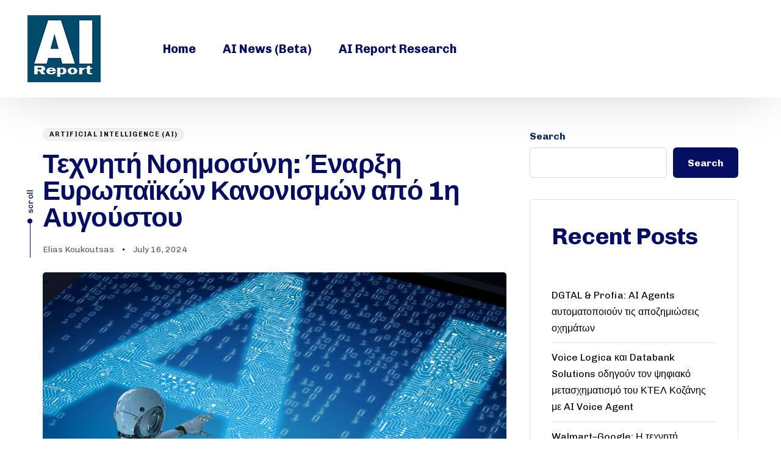

--- FILE ---
content_type: text/html; charset=UTF-8
request_url: https://ai-report.gr/techniti-noimosyni-enarxi-evropaikon-kanonismon-apo-1i-avgoustou/
body_size: 23757
content:
<!DOCTYPE html>
<html lang="en-US">
<head >

	<meta charset="UTF-8">
	<meta name="viewport" content="width=device-width, initial-scale=1.0" />
	<meta http-equiv="X-UA-Compatible" content="IE=edge">
	<link rel="profile" href="https://gmpg.org/xfn/11">
	<meta name="mobile-web-app-capable" content="yes">
<meta name="apple-mobile-web-app-capable" content="yes">
<meta name="apple-mobile-web-app-title" content="AI Report - The First AI Magazine - Report for development of AI">
<link rel="pingback" href="https://ai-report.gr/xmlrpc.php" />
			<script type="text/javascript">
			var WebFontConfig = WebFontConfig || {};
			WebFontConfig['active'] = function() {
				if ( typeof ( window.jQuery ) !== 'undefined' ) {
					jQuery(window).trigger('liquid_async_fonts_active');
				}
			};
			WebFontConfig['inactive'] = function() {
				if ( typeof ( window.jQuery ) !== 'undefined' ) {
					jQuery(window).trigger('liquid_async_fonts_inactive');
				}
			};
			</script>
			<meta name='robots' content='index, follow, max-image-preview:large, max-snippet:-1, max-video-preview:-1' />

	<!-- This site is optimized with the Yoast SEO plugin v24.2 - https://yoast.com/wordpress/plugins/seo/ -->
	<title>Τεχνητή Νοημοσύνη: Έναρξη Ευρωπαϊκών Κανονισμών από 1η Αυγούστου - AI Report - The First AI Magazine</title>
	<link rel="canonical" href="https://ai-report.gr/techniti-noimosyni-enarxi-evropaikon-kanonismon-apo-1i-avgoustou/" />
	<meta property="og:locale" content="en_US" />
	<meta property="og:type" content="article" />
	<meta property="og:title" content="Τεχνητή Νοημοσύνη: Έναρξη Ευρωπαϊκών Κανονισμών από 1η Αυγούστου - AI Report - The First AI Magazine" />
	<meta property="og:description" content="Οι developers τεχνητής νοημοσύνης θα έχουν περιθώριο 24 μηνών, δηλαδή μέχρι τα μέσα του 2026, για να συμμορφωθούν πλήρως με τις διατάξεις του νέου νόμου" />
	<meta property="og:url" content="https://ai-report.gr/techniti-noimosyni-enarxi-evropaikon-kanonismon-apo-1i-avgoustou/" />
	<meta property="og:site_name" content="AI Report - The First AI Magazine" />
	<meta property="article:published_time" content="2024-07-16T11:01:21+00:00" />
	<meta property="og:image" content="https://ai-report.gr/wp-content/uploads/2024/07/ai.jpg" />
	<meta property="og:image:width" content="2121" />
	<meta property="og:image:height" content="1414" />
	<meta property="og:image:type" content="image/jpeg" />
	<meta name="author" content="Elias Koukoutsas" />
	<meta name="twitter:card" content="summary_large_image" />
	<meta name="twitter:label1" content="Written by" />
	<meta name="twitter:data1" content="Elias Koukoutsas" />
	<script type="application/ld+json" class="yoast-schema-graph">{"@context":"https://schema.org","@graph":[{"@type":"WebPage","@id":"https://ai-report.gr/techniti-noimosyni-enarxi-evropaikon-kanonismon-apo-1i-avgoustou/","url":"https://ai-report.gr/techniti-noimosyni-enarxi-evropaikon-kanonismon-apo-1i-avgoustou/","name":"Τεχνητή Νοημοσύνη: Έναρξη Ευρωπαϊκών Κανονισμών από 1η Αυγούστου - AI Report - The First AI Magazine","isPartOf":{"@id":"https://ai-report.gr/#website"},"primaryImageOfPage":{"@id":"https://ai-report.gr/techniti-noimosyni-enarxi-evropaikon-kanonismon-apo-1i-avgoustou/#primaryimage"},"image":{"@id":"https://ai-report.gr/techniti-noimosyni-enarxi-evropaikon-kanonismon-apo-1i-avgoustou/#primaryimage"},"thumbnailUrl":"https://ai-report.gr/wp-content/uploads/2024/07/ai.jpg","datePublished":"2024-07-16T11:01:21+00:00","dateModified":"2024-07-16T11:01:21+00:00","author":{"@id":"https://ai-report.gr/#/schema/person/52346102ee14e818eecc844d541e23b6"},"breadcrumb":{"@id":"https://ai-report.gr/techniti-noimosyni-enarxi-evropaikon-kanonismon-apo-1i-avgoustou/#breadcrumb"},"inLanguage":"en-US","potentialAction":[{"@type":"ReadAction","target":["https://ai-report.gr/techniti-noimosyni-enarxi-evropaikon-kanonismon-apo-1i-avgoustou/"]}]},{"@type":"ImageObject","inLanguage":"en-US","@id":"https://ai-report.gr/techniti-noimosyni-enarxi-evropaikon-kanonismon-apo-1i-avgoustou/#primaryimage","url":"https://ai-report.gr/wp-content/uploads/2024/07/ai.jpg","contentUrl":"https://ai-report.gr/wp-content/uploads/2024/07/ai.jpg","width":2121,"height":1414,"caption":"3d rendering humanoid robot with ai text in ciucuit pattern"},{"@type":"BreadcrumbList","@id":"https://ai-report.gr/techniti-noimosyni-enarxi-evropaikon-kanonismon-apo-1i-avgoustou/#breadcrumb","itemListElement":[{"@type":"ListItem","position":1,"name":"Home","item":"https://ai-report.gr/"},{"@type":"ListItem","position":2,"name":"Τεχνητή Νοημοσύνη: Έναρξη Ευρωπαϊκών Κανονισμών από 1η Αυγούστου"}]},{"@type":"WebSite","@id":"https://ai-report.gr/#website","url":"https://ai-report.gr/","name":"AI Report - The First AI Magazine","description":"Report for development of AI","potentialAction":[{"@type":"SearchAction","target":{"@type":"EntryPoint","urlTemplate":"https://ai-report.gr/?s={search_term_string}"},"query-input":{"@type":"PropertyValueSpecification","valueRequired":true,"valueName":"search_term_string"}}],"inLanguage":"en-US"},{"@type":"Person","@id":"https://ai-report.gr/#/schema/person/52346102ee14e818eecc844d541e23b6","name":"Elias Koukoutsas","image":{"@type":"ImageObject","inLanguage":"en-US","@id":"https://ai-report.gr/#/schema/person/image/","url":"https://secure.gravatar.com/avatar/08abc4126dccadf90eba43b58a453e07d4a08a3c143b14ddd7e8408aa31899b0?s=96&d=mm&r=g","contentUrl":"https://secure.gravatar.com/avatar/08abc4126dccadf90eba43b58a453e07d4a08a3c143b14ddd7e8408aa31899b0?s=96&d=mm&r=g","caption":"Elias Koukoutsas"},"url":"https://ai-report.gr/author/elikoukou/"}]}</script>
	<!-- / Yoast SEO plugin. -->


<link rel='dns-prefetch' href='//www.googletagmanager.com' />
<link rel="alternate" type="application/rss+xml" title="AI Report - The First AI Magazine &raquo; Feed" href="https://ai-report.gr/feed/" />
<link rel="alternate" type="application/rss+xml" title="AI Report - The First AI Magazine &raquo; Comments Feed" href="https://ai-report.gr/comments/feed/" />
<link rel="alternate" title="oEmbed (JSON)" type="application/json+oembed" href="https://ai-report.gr/wp-json/oembed/1.0/embed?url=https%3A%2F%2Fai-report.gr%2Ftechniti-noimosyni-enarxi-evropaikon-kanonismon-apo-1i-avgoustou%2F" />
<link rel="alternate" title="oEmbed (XML)" type="text/xml+oembed" href="https://ai-report.gr/wp-json/oembed/1.0/embed?url=https%3A%2F%2Fai-report.gr%2Ftechniti-noimosyni-enarxi-evropaikon-kanonismon-apo-1i-avgoustou%2F&#038;format=xml" />
<link rel="preload" href="https://ai-report.gr/wp-content/themes/hub/assets/vendors/liquid-icon/lqd-essentials/fonts/lqd-essentials.woff2" as="font" type="font/woff2" crossorigin><style id='wp-img-auto-sizes-contain-inline-css' type='text/css'>
img:is([sizes=auto i],[sizes^="auto," i]){contain-intrinsic-size:3000px 1500px}
/*# sourceURL=wp-img-auto-sizes-contain-inline-css */
</style>
<style id='wp-emoji-styles-inline-css' type='text/css'>

	img.wp-smiley, img.emoji {
		display: inline !important;
		border: none !important;
		box-shadow: none !important;
		height: 1em !important;
		width: 1em !important;
		margin: 0 0.07em !important;
		vertical-align: -0.1em !important;
		background: none !important;
		padding: 0 !important;
	}
/*# sourceURL=wp-emoji-styles-inline-css */
</style>
<link rel='stylesheet' id='wp-block-library-css' href='https://ai-report.gr/wp-includes/css/dist/block-library/style.min.css?ver=6.9' type='text/css' media='all' />
<style id='wp-block-heading-inline-css' type='text/css'>
h1:where(.wp-block-heading).has-background,h2:where(.wp-block-heading).has-background,h3:where(.wp-block-heading).has-background,h4:where(.wp-block-heading).has-background,h5:where(.wp-block-heading).has-background,h6:where(.wp-block-heading).has-background{padding:1.25em 2.375em}h1.has-text-align-left[style*=writing-mode]:where([style*=vertical-lr]),h1.has-text-align-right[style*=writing-mode]:where([style*=vertical-rl]),h2.has-text-align-left[style*=writing-mode]:where([style*=vertical-lr]),h2.has-text-align-right[style*=writing-mode]:where([style*=vertical-rl]),h3.has-text-align-left[style*=writing-mode]:where([style*=vertical-lr]),h3.has-text-align-right[style*=writing-mode]:where([style*=vertical-rl]),h4.has-text-align-left[style*=writing-mode]:where([style*=vertical-lr]),h4.has-text-align-right[style*=writing-mode]:where([style*=vertical-rl]),h5.has-text-align-left[style*=writing-mode]:where([style*=vertical-lr]),h5.has-text-align-right[style*=writing-mode]:where([style*=vertical-rl]),h6.has-text-align-left[style*=writing-mode]:where([style*=vertical-lr]),h6.has-text-align-right[style*=writing-mode]:where([style*=vertical-rl]){rotate:180deg}
/*# sourceURL=https://ai-report.gr/wp-includes/blocks/heading/style.min.css */
</style>
<style id='wp-block-latest-comments-inline-css' type='text/css'>
ol.wp-block-latest-comments{box-sizing:border-box;margin-left:0}:where(.wp-block-latest-comments:not([style*=line-height] .wp-block-latest-comments__comment)){line-height:1.1}:where(.wp-block-latest-comments:not([style*=line-height] .wp-block-latest-comments__comment-excerpt p)){line-height:1.8}.has-dates :where(.wp-block-latest-comments:not([style*=line-height])),.has-excerpts :where(.wp-block-latest-comments:not([style*=line-height])){line-height:1.5}.wp-block-latest-comments .wp-block-latest-comments{padding-left:0}.wp-block-latest-comments__comment{list-style:none;margin-bottom:1em}.has-avatars .wp-block-latest-comments__comment{list-style:none;min-height:2.25em}.has-avatars .wp-block-latest-comments__comment .wp-block-latest-comments__comment-excerpt,.has-avatars .wp-block-latest-comments__comment .wp-block-latest-comments__comment-meta{margin-left:3.25em}.wp-block-latest-comments__comment-excerpt p{font-size:.875em;margin:.36em 0 1.4em}.wp-block-latest-comments__comment-date{display:block;font-size:.75em}.wp-block-latest-comments .avatar,.wp-block-latest-comments__comment-avatar{border-radius:1.5em;display:block;float:left;height:2.5em;margin-right:.75em;width:2.5em}.wp-block-latest-comments[class*=-font-size] a,.wp-block-latest-comments[style*=font-size] a{font-size:inherit}
/*# sourceURL=https://ai-report.gr/wp-includes/blocks/latest-comments/style.min.css */
</style>
<style id='wp-block-latest-posts-inline-css' type='text/css'>
.wp-block-latest-posts{box-sizing:border-box}.wp-block-latest-posts.alignleft{margin-right:2em}.wp-block-latest-posts.alignright{margin-left:2em}.wp-block-latest-posts.wp-block-latest-posts__list{list-style:none}.wp-block-latest-posts.wp-block-latest-posts__list li{clear:both;overflow-wrap:break-word}.wp-block-latest-posts.is-grid{display:flex;flex-wrap:wrap}.wp-block-latest-posts.is-grid li{margin:0 1.25em 1.25em 0;width:100%}@media (min-width:600px){.wp-block-latest-posts.columns-2 li{width:calc(50% - .625em)}.wp-block-latest-posts.columns-2 li:nth-child(2n){margin-right:0}.wp-block-latest-posts.columns-3 li{width:calc(33.33333% - .83333em)}.wp-block-latest-posts.columns-3 li:nth-child(3n){margin-right:0}.wp-block-latest-posts.columns-4 li{width:calc(25% - .9375em)}.wp-block-latest-posts.columns-4 li:nth-child(4n){margin-right:0}.wp-block-latest-posts.columns-5 li{width:calc(20% - 1em)}.wp-block-latest-posts.columns-5 li:nth-child(5n){margin-right:0}.wp-block-latest-posts.columns-6 li{width:calc(16.66667% - 1.04167em)}.wp-block-latest-posts.columns-6 li:nth-child(6n){margin-right:0}}:root :where(.wp-block-latest-posts.is-grid){padding:0}:root :where(.wp-block-latest-posts.wp-block-latest-posts__list){padding-left:0}.wp-block-latest-posts__post-author,.wp-block-latest-posts__post-date{display:block;font-size:.8125em}.wp-block-latest-posts__post-excerpt,.wp-block-latest-posts__post-full-content{margin-bottom:1em;margin-top:.5em}.wp-block-latest-posts__featured-image a{display:inline-block}.wp-block-latest-posts__featured-image img{height:auto;max-width:100%;width:auto}.wp-block-latest-posts__featured-image.alignleft{float:left;margin-right:1em}.wp-block-latest-posts__featured-image.alignright{float:right;margin-left:1em}.wp-block-latest-posts__featured-image.aligncenter{margin-bottom:1em;text-align:center}
/*# sourceURL=https://ai-report.gr/wp-includes/blocks/latest-posts/style.min.css */
</style>
<style id='wp-block-search-inline-css' type='text/css'>
.wp-block-search__button{margin-left:10px;word-break:normal}.wp-block-search__button.has-icon{line-height:0}.wp-block-search__button svg{height:1.25em;min-height:24px;min-width:24px;width:1.25em;fill:currentColor;vertical-align:text-bottom}:where(.wp-block-search__button){border:1px solid #ccc;padding:6px 10px}.wp-block-search__inside-wrapper{display:flex;flex:auto;flex-wrap:nowrap;max-width:100%}.wp-block-search__label{width:100%}.wp-block-search.wp-block-search__button-only .wp-block-search__button{box-sizing:border-box;display:flex;flex-shrink:0;justify-content:center;margin-left:0;max-width:100%}.wp-block-search.wp-block-search__button-only .wp-block-search__inside-wrapper{min-width:0!important;transition-property:width}.wp-block-search.wp-block-search__button-only .wp-block-search__input{flex-basis:100%;transition-duration:.3s}.wp-block-search.wp-block-search__button-only.wp-block-search__searchfield-hidden,.wp-block-search.wp-block-search__button-only.wp-block-search__searchfield-hidden .wp-block-search__inside-wrapper{overflow:hidden}.wp-block-search.wp-block-search__button-only.wp-block-search__searchfield-hidden .wp-block-search__input{border-left-width:0!important;border-right-width:0!important;flex-basis:0;flex-grow:0;margin:0;min-width:0!important;padding-left:0!important;padding-right:0!important;width:0!important}:where(.wp-block-search__input){appearance:none;border:1px solid #949494;flex-grow:1;font-family:inherit;font-size:inherit;font-style:inherit;font-weight:inherit;letter-spacing:inherit;line-height:inherit;margin-left:0;margin-right:0;min-width:3rem;padding:8px;text-decoration:unset!important;text-transform:inherit}:where(.wp-block-search__button-inside .wp-block-search__inside-wrapper){background-color:#fff;border:1px solid #949494;box-sizing:border-box;padding:4px}:where(.wp-block-search__button-inside .wp-block-search__inside-wrapper) .wp-block-search__input{border:none;border-radius:0;padding:0 4px}:where(.wp-block-search__button-inside .wp-block-search__inside-wrapper) .wp-block-search__input:focus{outline:none}:where(.wp-block-search__button-inside .wp-block-search__inside-wrapper) :where(.wp-block-search__button){padding:4px 8px}.wp-block-search.aligncenter .wp-block-search__inside-wrapper{margin:auto}.wp-block[data-align=right] .wp-block-search.wp-block-search__button-only .wp-block-search__inside-wrapper{float:right}
/*# sourceURL=https://ai-report.gr/wp-includes/blocks/search/style.min.css */
</style>
<style id='wp-block-search-theme-inline-css' type='text/css'>
.wp-block-search .wp-block-search__label{font-weight:700}.wp-block-search__button{border:1px solid #ccc;padding:.375em .625em}
/*# sourceURL=https://ai-report.gr/wp-includes/blocks/search/theme.min.css */
</style>
<style id='wp-block-group-inline-css' type='text/css'>
.wp-block-group{box-sizing:border-box}:where(.wp-block-group.wp-block-group-is-layout-constrained){position:relative}
/*# sourceURL=https://ai-report.gr/wp-includes/blocks/group/style.min.css */
</style>
<style id='wp-block-group-theme-inline-css' type='text/css'>
:where(.wp-block-group.has-background){padding:1.25em 2.375em}
/*# sourceURL=https://ai-report.gr/wp-includes/blocks/group/theme.min.css */
</style>
<style id='global-styles-inline-css' type='text/css'>
:root{--wp--preset--aspect-ratio--square: 1;--wp--preset--aspect-ratio--4-3: 4/3;--wp--preset--aspect-ratio--3-4: 3/4;--wp--preset--aspect-ratio--3-2: 3/2;--wp--preset--aspect-ratio--2-3: 2/3;--wp--preset--aspect-ratio--16-9: 16/9;--wp--preset--aspect-ratio--9-16: 9/16;--wp--preset--color--black: #000000;--wp--preset--color--cyan-bluish-gray: #abb8c3;--wp--preset--color--white: #ffffff;--wp--preset--color--pale-pink: #f78da7;--wp--preset--color--vivid-red: #cf2e2e;--wp--preset--color--luminous-vivid-orange: #ff6900;--wp--preset--color--luminous-vivid-amber: #fcb900;--wp--preset--color--light-green-cyan: #7bdcb5;--wp--preset--color--vivid-green-cyan: #00d084;--wp--preset--color--pale-cyan-blue: #8ed1fc;--wp--preset--color--vivid-cyan-blue: #0693e3;--wp--preset--color--vivid-purple: #9b51e0;--wp--preset--gradient--vivid-cyan-blue-to-vivid-purple: linear-gradient(135deg,rgb(6,147,227) 0%,rgb(155,81,224) 100%);--wp--preset--gradient--light-green-cyan-to-vivid-green-cyan: linear-gradient(135deg,rgb(122,220,180) 0%,rgb(0,208,130) 100%);--wp--preset--gradient--luminous-vivid-amber-to-luminous-vivid-orange: linear-gradient(135deg,rgb(252,185,0) 0%,rgb(255,105,0) 100%);--wp--preset--gradient--luminous-vivid-orange-to-vivid-red: linear-gradient(135deg,rgb(255,105,0) 0%,rgb(207,46,46) 100%);--wp--preset--gradient--very-light-gray-to-cyan-bluish-gray: linear-gradient(135deg,rgb(238,238,238) 0%,rgb(169,184,195) 100%);--wp--preset--gradient--cool-to-warm-spectrum: linear-gradient(135deg,rgb(74,234,220) 0%,rgb(151,120,209) 20%,rgb(207,42,186) 40%,rgb(238,44,130) 60%,rgb(251,105,98) 80%,rgb(254,248,76) 100%);--wp--preset--gradient--blush-light-purple: linear-gradient(135deg,rgb(255,206,236) 0%,rgb(152,150,240) 100%);--wp--preset--gradient--blush-bordeaux: linear-gradient(135deg,rgb(254,205,165) 0%,rgb(254,45,45) 50%,rgb(107,0,62) 100%);--wp--preset--gradient--luminous-dusk: linear-gradient(135deg,rgb(255,203,112) 0%,rgb(199,81,192) 50%,rgb(65,88,208) 100%);--wp--preset--gradient--pale-ocean: linear-gradient(135deg,rgb(255,245,203) 0%,rgb(182,227,212) 50%,rgb(51,167,181) 100%);--wp--preset--gradient--electric-grass: linear-gradient(135deg,rgb(202,248,128) 0%,rgb(113,206,126) 100%);--wp--preset--gradient--midnight: linear-gradient(135deg,rgb(2,3,129) 0%,rgb(40,116,252) 100%);--wp--preset--font-size--small: 13px;--wp--preset--font-size--medium: 20px;--wp--preset--font-size--large: 36px;--wp--preset--font-size--x-large: 42px;--wp--preset--spacing--20: 0.44rem;--wp--preset--spacing--30: 0.67rem;--wp--preset--spacing--40: 1rem;--wp--preset--spacing--50: 1.5rem;--wp--preset--spacing--60: 2.25rem;--wp--preset--spacing--70: 3.38rem;--wp--preset--spacing--80: 5.06rem;--wp--preset--shadow--natural: 6px 6px 9px rgba(0, 0, 0, 0.2);--wp--preset--shadow--deep: 12px 12px 50px rgba(0, 0, 0, 0.4);--wp--preset--shadow--sharp: 6px 6px 0px rgba(0, 0, 0, 0.2);--wp--preset--shadow--outlined: 6px 6px 0px -3px rgb(255, 255, 255), 6px 6px rgb(0, 0, 0);--wp--preset--shadow--crisp: 6px 6px 0px rgb(0, 0, 0);}:where(.is-layout-flex){gap: 0.5em;}:where(.is-layout-grid){gap: 0.5em;}body .is-layout-flex{display: flex;}.is-layout-flex{flex-wrap: wrap;align-items: center;}.is-layout-flex > :is(*, div){margin: 0;}body .is-layout-grid{display: grid;}.is-layout-grid > :is(*, div){margin: 0;}:where(.wp-block-columns.is-layout-flex){gap: 2em;}:where(.wp-block-columns.is-layout-grid){gap: 2em;}:where(.wp-block-post-template.is-layout-flex){gap: 1.25em;}:where(.wp-block-post-template.is-layout-grid){gap: 1.25em;}.has-black-color{color: var(--wp--preset--color--black) !important;}.has-cyan-bluish-gray-color{color: var(--wp--preset--color--cyan-bluish-gray) !important;}.has-white-color{color: var(--wp--preset--color--white) !important;}.has-pale-pink-color{color: var(--wp--preset--color--pale-pink) !important;}.has-vivid-red-color{color: var(--wp--preset--color--vivid-red) !important;}.has-luminous-vivid-orange-color{color: var(--wp--preset--color--luminous-vivid-orange) !important;}.has-luminous-vivid-amber-color{color: var(--wp--preset--color--luminous-vivid-amber) !important;}.has-light-green-cyan-color{color: var(--wp--preset--color--light-green-cyan) !important;}.has-vivid-green-cyan-color{color: var(--wp--preset--color--vivid-green-cyan) !important;}.has-pale-cyan-blue-color{color: var(--wp--preset--color--pale-cyan-blue) !important;}.has-vivid-cyan-blue-color{color: var(--wp--preset--color--vivid-cyan-blue) !important;}.has-vivid-purple-color{color: var(--wp--preset--color--vivid-purple) !important;}.has-black-background-color{background-color: var(--wp--preset--color--black) !important;}.has-cyan-bluish-gray-background-color{background-color: var(--wp--preset--color--cyan-bluish-gray) !important;}.has-white-background-color{background-color: var(--wp--preset--color--white) !important;}.has-pale-pink-background-color{background-color: var(--wp--preset--color--pale-pink) !important;}.has-vivid-red-background-color{background-color: var(--wp--preset--color--vivid-red) !important;}.has-luminous-vivid-orange-background-color{background-color: var(--wp--preset--color--luminous-vivid-orange) !important;}.has-luminous-vivid-amber-background-color{background-color: var(--wp--preset--color--luminous-vivid-amber) !important;}.has-light-green-cyan-background-color{background-color: var(--wp--preset--color--light-green-cyan) !important;}.has-vivid-green-cyan-background-color{background-color: var(--wp--preset--color--vivid-green-cyan) !important;}.has-pale-cyan-blue-background-color{background-color: var(--wp--preset--color--pale-cyan-blue) !important;}.has-vivid-cyan-blue-background-color{background-color: var(--wp--preset--color--vivid-cyan-blue) !important;}.has-vivid-purple-background-color{background-color: var(--wp--preset--color--vivid-purple) !important;}.has-black-border-color{border-color: var(--wp--preset--color--black) !important;}.has-cyan-bluish-gray-border-color{border-color: var(--wp--preset--color--cyan-bluish-gray) !important;}.has-white-border-color{border-color: var(--wp--preset--color--white) !important;}.has-pale-pink-border-color{border-color: var(--wp--preset--color--pale-pink) !important;}.has-vivid-red-border-color{border-color: var(--wp--preset--color--vivid-red) !important;}.has-luminous-vivid-orange-border-color{border-color: var(--wp--preset--color--luminous-vivid-orange) !important;}.has-luminous-vivid-amber-border-color{border-color: var(--wp--preset--color--luminous-vivid-amber) !important;}.has-light-green-cyan-border-color{border-color: var(--wp--preset--color--light-green-cyan) !important;}.has-vivid-green-cyan-border-color{border-color: var(--wp--preset--color--vivid-green-cyan) !important;}.has-pale-cyan-blue-border-color{border-color: var(--wp--preset--color--pale-cyan-blue) !important;}.has-vivid-cyan-blue-border-color{border-color: var(--wp--preset--color--vivid-cyan-blue) !important;}.has-vivid-purple-border-color{border-color: var(--wp--preset--color--vivid-purple) !important;}.has-vivid-cyan-blue-to-vivid-purple-gradient-background{background: var(--wp--preset--gradient--vivid-cyan-blue-to-vivid-purple) !important;}.has-light-green-cyan-to-vivid-green-cyan-gradient-background{background: var(--wp--preset--gradient--light-green-cyan-to-vivid-green-cyan) !important;}.has-luminous-vivid-amber-to-luminous-vivid-orange-gradient-background{background: var(--wp--preset--gradient--luminous-vivid-amber-to-luminous-vivid-orange) !important;}.has-luminous-vivid-orange-to-vivid-red-gradient-background{background: var(--wp--preset--gradient--luminous-vivid-orange-to-vivid-red) !important;}.has-very-light-gray-to-cyan-bluish-gray-gradient-background{background: var(--wp--preset--gradient--very-light-gray-to-cyan-bluish-gray) !important;}.has-cool-to-warm-spectrum-gradient-background{background: var(--wp--preset--gradient--cool-to-warm-spectrum) !important;}.has-blush-light-purple-gradient-background{background: var(--wp--preset--gradient--blush-light-purple) !important;}.has-blush-bordeaux-gradient-background{background: var(--wp--preset--gradient--blush-bordeaux) !important;}.has-luminous-dusk-gradient-background{background: var(--wp--preset--gradient--luminous-dusk) !important;}.has-pale-ocean-gradient-background{background: var(--wp--preset--gradient--pale-ocean) !important;}.has-electric-grass-gradient-background{background: var(--wp--preset--gradient--electric-grass) !important;}.has-midnight-gradient-background{background: var(--wp--preset--gradient--midnight) !important;}.has-small-font-size{font-size: var(--wp--preset--font-size--small) !important;}.has-medium-font-size{font-size: var(--wp--preset--font-size--medium) !important;}.has-large-font-size{font-size: var(--wp--preset--font-size--large) !important;}.has-x-large-font-size{font-size: var(--wp--preset--font-size--x-large) !important;}
/*# sourceURL=global-styles-inline-css */
</style>

<style id='classic-theme-styles-inline-css' type='text/css'>
/*! This file is auto-generated */
.wp-block-button__link{color:#fff;background-color:#32373c;border-radius:9999px;box-shadow:none;text-decoration:none;padding:calc(.667em + 2px) calc(1.333em + 2px);font-size:1.125em}.wp-block-file__button{background:#32373c;color:#fff;text-decoration:none}
/*# sourceURL=/wp-includes/css/classic-themes.min.css */
</style>
<link rel='stylesheet' id='contact-form-7-css' href='https://ai-report.gr/wp-content/plugins/contact-form-7/includes/css/styles.css?ver=6.0.2' type='text/css' media='all' />
<link rel='stylesheet' id='redux-extendify-styles-css' href='https://ai-report.gr/wp-content/plugins/hub-core/extras/redux-framework/redux-core/assets/css/extendify-utilities.css?ver=4.4.12.2' type='text/css' media='all' />
<link rel='stylesheet' id='bootstrap-css' href='https://ai-report.gr/wp-content/themes/hub/assets/vendors/bootstrap/css/bootstrap.min.css' type='text/css' media='all' />
<link rel='stylesheet' id='liquid-base-css' href='https://ai-report.gr/wp-content/themes/hub/style.css' type='text/css' media='all' />
<style id='liquid-base-inline-css' type='text/css'>
.lqd-696facafbaeba{
			position: fixed;
			left: 0;
			bottom: 0;
			right: 0;
			margin: 0;
			padding: 1em 1.41575em;
			background-color: #3d9cd2;
			color: #fff;
			z-index: 9998;
			display: flex;
			justify-content: center;
			align-items: center;
			gap: 8px;
			a{color:#fff}
		}.lqd-696facafbaeba.err{
			background-color: #d63939;
		}
/*# sourceURL=liquid-base-inline-css */
</style>
<link rel='stylesheet' id='liquid-base-typography-css' href='https://ai-report.gr/wp-content/themes/hub/assets/css/elements/base/typography.css' type='text/css' media='all' />
<link rel='stylesheet' id='elementor-frontend-css' href='https://ai-report.gr/wp-content/uploads/elementor/css/custom-frontend.min.css?ver=1767969530' type='text/css' media='all' />
<style id='elementor-frontend-inline-css' type='text/css'>
@media (max-width: 1199px){}@media (max-width: 767px){}
/*# sourceURL=elementor-frontend-inline-css */
</style>
<link rel='stylesheet' id='dflip-style-css' href='https://ai-report.gr/wp-content/plugins/dflip/assets/css/dflip.min.css?ver=2.2.32' type='text/css' media='all' />
<link rel='stylesheet' id='child-hub-style-css' href='https://ai-report.gr/wp-content/themes/hub-child/style.css?ver=6.9' type='text/css' media='all' />
<link rel='stylesheet' id='theme-elementor-css' href='https://ai-report.gr/wp-content/plugins/hub-elementor-addons/assets/css/theme-elementor.min.css?ver=5.0.4' type='text/css' media='all' />
<link rel='stylesheet' id='blog-single-base-css' href='https://ai-report.gr/wp-content/plugins/hub-elementor-addons/assets/css/blog/blog-single/blog-single-base.css?ver=5.0.4' type='text/css' media='all' />
<link rel='stylesheet' id='blog-single-style-classic-css' href='https://ai-report.gr/wp-content/plugins/hub-elementor-addons/assets/css/blog/blog-single/blog-single-style-classic.css?ver=5.0.4' type='text/css' media='all' />
<script type="text/javascript" src="https://ai-report.gr/wp-includes/js/jquery/jquery.min.js?ver=3.7.1" id="jquery-core-js"></script>
<script type="text/javascript" src="https://ai-report.gr/wp-includes/js/jquery/jquery-migrate.min.js?ver=3.4.1" id="jquery-migrate-js"></script>

<!-- Google tag (gtag.js) snippet added by Site Kit -->

<!-- Google Analytics snippet added by Site Kit -->
<script type="text/javascript" src="https://www.googletagmanager.com/gtag/js?id=GT-WRF2QJMF" id="google_gtagjs-js" async></script>
<script type="text/javascript" id="google_gtagjs-js-after">
/* <![CDATA[ */
window.dataLayer = window.dataLayer || [];function gtag(){dataLayer.push(arguments);}
gtag("set","linker",{"domains":["ai-report.gr"]});
gtag("js", new Date());
gtag("set", "developer_id.dZTNiMT", true);
gtag("config", "GT-WRF2QJMF");
//# sourceURL=google_gtagjs-js-after
/* ]]> */
</script>

<!-- End Google tag (gtag.js) snippet added by Site Kit -->
<link rel="https://api.w.org/" href="https://ai-report.gr/wp-json/" /><link rel="alternate" title="JSON" type="application/json" href="https://ai-report.gr/wp-json/wp/v2/posts/6631" /><link rel="EditURI" type="application/rsd+xml" title="RSD" href="https://ai-report.gr/xmlrpc.php?rsd" />
<meta name="generator" content="WordPress 6.9" />
<link rel='shortlink' href='https://ai-report.gr/?p=6631' />
<meta name="cdp-version" content="1.4.9" /><meta name="generator" content="Site Kit by Google 1.142.0" /><meta name="generator" content="Redux 4.4.12.2" />	
					<link rel="shortcut icon" href="https://ai-report.gr/wp-content/uploads/2021/09/ai-magazine.jpg" />
				
			
	<script type="text/javascript">
				window.liquidParams = {
					currentZIndex: 10,
					lazyLoadOffset: 500,
					ccOuterSize: 0,
					ccActiveCircleBg: 1,
					ccActiveCircleBc: 1,
				};
				window.liquidIsElementor = true;
			</script><meta name="generator" content="Elementor 3.26.4; features: e_font_icon_svg; settings: css_print_method-internal, google_font-enabled, font_display-swap">
			<style>
				.e-con.e-parent:nth-of-type(n+4):not(.e-lazyloaded):not(.e-no-lazyload),
				.e-con.e-parent:nth-of-type(n+4):not(.e-lazyloaded):not(.e-no-lazyload) * {
					background-image: none !important;
				}
				@media screen and (max-height: 1024px) {
					.e-con.e-parent:nth-of-type(n+3):not(.e-lazyloaded):not(.e-no-lazyload),
					.e-con.e-parent:nth-of-type(n+3):not(.e-lazyloaded):not(.e-no-lazyload) * {
						background-image: none !important;
					}
				}
				@media screen and (max-height: 640px) {
					.e-con.e-parent:nth-of-type(n+2):not(.e-lazyloaded):not(.e-no-lazyload),
					.e-con.e-parent:nth-of-type(n+2):not(.e-lazyloaded):not(.e-no-lazyload) * {
						background-image: none !important;
					}
				}
			</style>
					<style type="text/css" id="wp-custom-css">
			.lqd-lp-author-info {display:none;}

.lqd-lp-author {display:none;}		</style>
		<style id='liquid-stylesheet-inline-css' type='text/css'>body{--lqd-cc-bg:rgb(227, 55, 48);--lqd-cc-active-bg:rgb(227, 55, 48);--lqd-cc-active-bc:rgb(227, 55, 48);--lqd-cc-active-circle-txt:rgb(227, 55, 48);}.titlebar-inner h1{}.titlebar-inner p{}.titlebar-inner{padding-top:154px;padding-bottom:80px;}@media screen and (min-width: 992px){body.has-sidebar #lqd-contents-wrap{padding-top:25px;}}@media ( min-width: 1200px ){.is-stuck > .elementor > .e-container:not(.lqd-stickybar-wrap){background:#FFFFFF !important;}}@media screen and (max-width: 1199px){.main-header .navbar-header{background:rgba(0, 0, 0, 0);}}h3 small {
    all: inherit;
}</style>
<link rel='stylesheet' id='fresco-css' href='https://ai-report.gr/wp-content/themes/hub/assets/vendors/fresco/css/fresco.css' type='text/css' media='all' />
<link rel='stylesheet' id='widget-spacer-css' href='https://ai-report.gr/wp-content/plugins/elementor/assets/css/widget-spacer.min.css?ver=3.26.4' type='text/css' media='all' />
<link rel='stylesheet' id='widget-divider-css' href='https://ai-report.gr/wp-content/plugins/elementor/assets/css/widget-divider.min.css?ver=3.26.4' type='text/css' media='all' />
<link rel='stylesheet' id='liquid-icons-css' href='https://ai-report.gr/wp-content/themes/hub/assets/vendors/liquid-icon/lqd-essentials/lqd-essentials.min.css' type='text/css' media='all' />
<link rel='stylesheet' id='google-fonts-1-css' href='https://fonts.googleapis.com/css?family=Chivo%3A100%2C100italic%2C200%2C200italic%2C300%2C300italic%2C400%2C400italic%2C500%2C500italic%2C600%2C600italic%2C700%2C700italic%2C800%2C800italic%2C900%2C900italic%7CRoboto+Slab%3A100%2C100italic%2C200%2C200italic%2C300%2C300italic%2C400%2C400italic%2C500%2C500italic%2C600%2C600italic%2C700%2C700italic%2C800%2C800italic%2C900%2C900italic%7CRoboto%3A100%2C100italic%2C200%2C200italic%2C300%2C300italic%2C400%2C400italic%2C500%2C500italic%2C600%2C600italic%2C700%2C700italic%2C800%2C800italic%2C900%2C900italic&#038;display=swap&#038;ver=6.9' type='text/css' media='all' />
</head>

<body class="wp-singular post-template-default single single-post postid-6631 single-format-standard wp-embed-responsive wp-theme-hub wp-child-theme-hub-child has-sidebar lqd-blog-post lqd-blog-post-style-6 blog-single-post-has-thumbnail sidebar-widgets-outline lazyload-enabled elementor-default elementor-kit-10" dir="ltr" itemscope="itemscope" itemtype="http://schema.org/WebPage" data-mobile-nav-breakpoint="1200" data-mobile-nav-style="minimal" data-mobile-nav-scheme="gray" data-mobile-nav-trigger-alignment="right" data-mobile-header-scheme="gray" data-mobile-logo-alignment="default" data-overlay-onmobile="false" data-lqd-cc="true" data-cc-options="{&quot;outerCursorHide&quot;:true}">
	
	
	<div><div class="screen-reader-text">Skip links</div><ul class="liquid-skip-link screen-reader-text"><li><a href="#primary-nav" class="screen-reader-shortcut"> Skip to primary navigation</a></li><li><a href="#lqd-site-content" class="screen-reader-shortcut"> Skip to content</a></li></ul></div>

	<div id="wrap">

		<div class="titlebar"  >
	
		<div class="lqd-sticky-placeholder d-none"></div><header class="header site-header main-header main-header-overlay   is-not-stuck" data-sticky-header="true" data-sticky-values-measured="false" data-sticky-options="{&quot;stickyTrigger&quot;:&quot;first-section&quot;}" id="header" itemscope="itemscope" itemtype="http://schema.org/WPHeader">
    
    <style id="elementor-post-11">.is-stuck .elementor-11 .elementor-element.elementor-element-4798513a{background-color:#FFFFFF;}.elementor-11 .elementor-element.elementor-element-4798513a > .elementor-background-overlay{opacity:0.5;transition:background 0.3s, border-radius 0.3s, opacity 0.3s;}.elementor-11 .elementor-element.elementor-element-4798513a{transition:background 0.3s, border 0.3s, border-radius 0.3s, box-shadow 0.3s;margin-top:0px;margin-bottom:0px;padding:0px 30px 0px 45px;}.elementor-bc-flex-widget .elementor-11 .elementor-element.elementor-element-79055912.elementor-column .elementor-widget-wrap{align-items:center;}.elementor-11 .elementor-element.elementor-element-79055912.elementor-column.elementor-element[data-element_type="column"] > .elementor-widget-wrap.elementor-element-populated{align-content:center;align-items:center;}.elementor-11 .elementor-element.elementor-element-79055912 > .elementor-element-populated{margin:0px 0px 0px 0px;--e-column-margin-right:0px;--e-column-margin-left:0px;padding:0px 0px 0px 0px;}.elementor-11 .elementor-element.elementor-element-5c4d2724 .module-logo{padding-top:25px;padding-inline-end:55px;padding-bottom:25px;padding-inline-start:0px;}.is-stuck .elementor-11 .elementor-element.elementor-element-5c4d2724 .module-logo{padding-top:25px;padding-inline-end:55px;padding-bottom:25px;padding-inline-start:0px;}.elementor-11 .elementor-element.elementor-element-7a7c9fa5 > .elementor-widget-container{padding:0px 0px 0px 25px;}.elementor-11 .elementor-element.elementor-element-7a7c9fa5 .main-nav > li > a{font-size:20px;font-weight:700;}.elementor-11 .elementor-element.elementor-element-7a7c9fa5{--lqd-menu-items-top-padding:10px;--lqd-menu-items-right-padding:22px;--lqd-menu-items-bottom-padding:10px;--lqd-menu-items-left-padding:22px;}.is-stuck .elementor-11 .elementor-element.elementor-element-7a7c9fa5{--lqd-menu-items-top-padding:10px;--lqd-menu-items-right-padding:22px;--lqd-menu-items-bottom-padding:10px;--lqd-menu-items-left-padding:22px;}.elementor-11 .elementor-element.elementor-element-7a7c9fa5 .main-nav > li > a, .navbar-fullscreen .elementor-11 .elementor-element.elementor-element-7a7c9fa5 .main-nav > li > a{color:#0067AE;}.elementor-11 .elementor-element.elementor-element-7a7c9fa5 .main-nav > li:hover > a, .elementor-11 .elementor-element.elementor-element-7a7c9fa5 .main-nav > li.is-active > a, .navbar-fullscreen .elementor-11 .elementor-element.elementor-element-7a7c9fa5 .main-nav > li > a:hover{color:#DC661D;}.is-stuck .elementor-11 .elementor-element.elementor-element-7a7c9fa5 .navbar-collapse .main-nav > li > a{color:#060E62 !important;}.is-stuck .elementor-11 .elementor-element.elementor-element-7a7c9fa5 .navbar-collapse .main-nav > li:hover > a, .is-stuck .elementor-11 .elementor-element.elementor-element-7a7c9fa5 .navbar-collapse .main-nav > li.is-active > a{color:#000000 !important;}.elementor-11 .elementor-element.elementor-element-7a7c9fa5.lqd-active-row-light .navbar-collapse .main-nav > li > a{color:#00347D !important;}.elementor-11 .elementor-element.elementor-element-7a7c9fa5.lqd-active-row-dark .navbar-collapse .main-nav > li > a{color:#FFFFFF !important;}.elementor-11 .elementor-element.elementor-element-604d0e43{margin-top:0px;margin-bottom:0px;padding:0px 0px 0px 0px;}.elementor-11 .elementor-element.elementor-element-1c38b5e2 a{color:#060E62;}.elementor-11 .elementor-element.elementor-element-1c38b5e2 .lqd-scrl-indc-line{background-color:#060E62;}.main-header > .elementor > .elementor-section{background:#FFFFFF00;}@media(min-width:768px){.elementor-11 .elementor-element.elementor-element-79055912{width:100%;}}</style>		<div data-elementor-type="wp-post" data-elementor-id="11" class="elementor elementor-11">
						<section class="elementor-section elementor-top-section elementor-element elementor-element-4798513a elementor-section-full_width elementor-hidden-tablet elementor-hidden-mobile elementor-section-height-default elementor-section-height-default" data-id="4798513a" data-element_type="section" data-settings="{&quot;background_background&quot;:&quot;classic&quot;}">
							<div class="elementor-background-overlay"></div>
							<div class="elementor-container elementor-column-gap-no">
					<div class="elementor-column elementor-col-100 elementor-top-column elementor-element elementor-element-79055912" data-id="79055912" data-element_type="column">
			<div class="elementor-widget-wrap elementor-element-populated">
						<div class="elementor-element elementor-element-5c4d2724 elementor-widget elementor-widget-ld_header_image" data-id="5c4d2724" data-element_type="widget" data-widget_type="ld_header_image.default">
				<div class="elementor-widget-container">
							
		<div class="module-logo d-flex   navbar-brand-plain" id="size-logo" itemscope="itemscope" itemtype="https://schema.org/Brand">
			<a class="navbar-brand d-flex p-0 pos-rel" href="https://ai-report.gr/" rel="home" itemprop="url"><span class="navbar-brand-inner post-rel">    <img class="logo-default" src="https://ai-report.gr/wp-content/uploads/2021/08/ai-magazine-logo-02.jpg" alt="AI Report - The First AI Magazine" itemprop="url"  /></span></a>		</div>

						</div>
				</div>
				<div class="elementor-element elementor-element-7a7c9fa5 elementor-widget elementor-widget-ld_header_menu" data-id="7a7c9fa5" data-element_type="widget" data-widget_type="ld_header_menu.default">
				<div class="elementor-widget-container">
							<div class="module-primary-nav d-flex">
			<div class="collapse navbar-collapse d-inline-flex p-0 lqd-submenu-default-style  " id="main-header-collapse" aria-expanded="false" role="navigation">
			<ul id="menu-ai" class="main-nav d-flex reset-ul inline-ul lqd-menu-counter-right lqd-menu-items-inline main-nav-hover-default" itemtype="http://schema.org/SiteNavigationElement" itemscope="itemscope" data-submenu-options='{"toggleType":"fade","handler":"mouse-in-out"}' ><li id="menu-item-6397" class="menu-item menu-item-type-post_type menu-item-object-page menu-item-home menu-item-6397"><a href="https://ai-report.gr/">Home</a></li>
<li id="menu-item-6524" class="menu-item menu-item-type-taxonomy menu-item-object-category current-post-ancestor current-menu-parent current-post-parent menu-item-6524"><a href="https://ai-report.gr/category/artificial-intelligence-ai/">AI News (Beta)</a></li>
<li id="menu-item-7154" class="menu-item menu-item-type-post_type menu-item-object-page menu-item-7154"><a href="https://ai-report.gr/ai-report-research-week-9/">AI Report Research</a></li>
</ul>			</div>
		</div>
						</div>
				</div>
					</div>
		</div>
					</div>
		</section>
				<section class="lqd-show-onstuck lqd-stickybar-wrap lqd-stickybar-left elementor-section elementor-top-section elementor-element elementor-element-604d0e43 elementor-section-boxed elementor-section-height-default elementor-section-height-default" data-id="604d0e43" data-element_type="section">
						<div class="elementor-container elementor-column-gap-default">
					<div class="elementor-column elementor-col-100 elementor-top-column elementor-element elementor-element-48baf532" data-id="48baf532" data-element_type="column">
			<div class="elementor-widget-wrap elementor-element-populated">
						<div class="elementor-element elementor-element-1c38b5e2 elementor-widget elementor-widget-ld_header_scroll_indicator" data-id="1c38b5e2" data-element_type="widget" data-widget_type="ld_header_scroll_indicator.default">
				<div class="elementor-widget-container">
					
            <div class="lqd-scrl-indc d-flex ws-nowrap lqd-scrl-indc-style-dot" data-lqd-scroll-indicator="true">
                <a href="#wrap" data-localscroll="true">
                    <span class="lqd-scrl-indc-inner d-flex align-items-center">
                        <span class="lqd-scrl-indc-txt">scroll</span>
                        <span class="lqd-scrl-indc-line flex-grow-1 pos-rel">
                            <span class="lqd-scrl-indc-el d-inline-block pos-abs border-radius-4"></span>
                        </span>
                    </span>
                </a>
            </div>
                
        				</div>
				</div>
					</div>
		</div>
					</div>
		</section>
				</div>
		<div class="lqd-mobile-sec pos-rel">
		<div class="lqd-mobile-sec-inner navbar-header d-flex align-items-stretch w-100">
			<div class="lqd-mobile-modules-container empty"></div>
			<button
			type="button"
			class="navbar-toggle collapsed nav-trigger style-mobile d-flex pos-rel align-items-center justify-content-center"
			data-ld-toggle="true"
			data-toggle="collapse"
			data-bs-toggle="collapse"
			data-target="#lqd-mobile-sec-nav"
			data-bs-target="#lqd-mobile-sec-nav"
			aria-expanded="false"
			data-toggle-options='{ "changeClassnames": {"html": "mobile-nav-activated"} }'>
				<span class="sr-only">Toggle navigation</span>
				<span class="bars d-inline-block pos-rel z-index-1">
					<span class="bars-inner d-flex flex-column w-100 h-100">
						<span class="bar d-inline-block"></span>
						<span class="bar d-inline-block"></span>
						<span class="bar d-inline-block"></span>
					</span>
				</span>
			</button>

			<a class="navbar-brand d-flex pos-rel" href="https://ai-report.gr/">
				<span class="navbar-brand-inner">
					<img class="logo-default" src="https://ai-report.gr/wp-content/uploads/2021/08/ai-magazine-logo-02.jpg" alt="AI Report - The First AI Magazine"  />
				</span>
			</a>

		</div>

		<div class="lqd-mobile-sec-nav w-100 pos-abs z-index-10">

			<div class="mobile-navbar-collapse navbar-collapse collapse w-100" id="lqd-mobile-sec-nav" aria-expanded="false" role="navigation"><ul id="mobile-primary-nav" class="reset-ul lqd-mobile-main-nav main-nav nav"><li class="page_item page-item-6080"><a href="https://ai-report.gr/about/">About</a></li><li class="page_item page-item-7079"><a href="https://ai-report.gr/ai-report-research-week-9/">AI Report Research</a></li><li class="page_item page-item-7050"><a href="https://ai-report.gr/ai-report-research-old/">ai-report-research</a></li><li class="page_item page-item-7067"><a href="https://ai-report.gr/ai-report-research-week-22/">ai-report-research-week-2</a></li><li class="page_item page-item-7069"><a href="https://ai-report.gr/ai-report-research-week-33/">ai-report-research-week-3</a></li><li class="page_item page-item-7071"><a href="https://ai-report.gr/ai-report-research-week-44/">ai-report-research-week-4</a></li><li class="page_item page-item-7286"><a href="https://ai-report.gr/ai-report-research-week-55/">ai-report-research-week-5</a></li><li class="page_item page-item-7288"><a href="https://ai-report.gr/ai-report-research-week-6/">ai-report-research-week-6</a></li><li class="page_item page-item-7290"><a href="https://ai-report.gr/ai-report-research-week-77/">ai-report-research-week-7</a></li><li class="page_item page-item-7292"><a href="https://ai-report.gr/ai-report-research-week-88/">ai-report-research-week-8</a></li><li class="page_item page-item-7384"><a href="https://ai-report.gr/ai-report-research-week-99/">ai-report-research-week-9</a></li><li class="page_item page-item-6114"><a href="https://ai-report.gr/case-studies/">Case Studies</a></li><li class="page_item page-item-6149"><a href="https://ai-report.gr/contact/">Contact</a></li><li class="page_item page-item-5481"><a href="https://ai-report.gr/">Home</a></li><li class="page_item page-item-2"><a href="https://ai-report.gr/sample-page/">Sample Page</a></li><li class="page_item page-item-6199"><a href="https://ai-report.gr/services/">Services</a></li><li class="page_item page-item-6168"><a href="https://ai-report.gr/services-list/">Services List</a></li></ul></div>

		</div>

	</div>
</header>	</div>
		<main class="content" id="lqd-site-content">

			
			<div class="container" id="lqd-contents-wrap">

			
<div class="lqd-contents">
<article class="lqd-post-content pos-rel post-6631 post type-post status-publish format-standard has-post-thumbnail hentry category-artificial-intelligence-ai" id="post-6631">

	<div class="entry-content lqd-single-post-content clearfix pos-rel">
		<div class="container"><div class="lqd-post-cover overflow-hidden">

	
			<figure class="lqd-post-media" >
		<img fetchpriority="high" width="2121" height="1414" src="https://ai-report.gr/wp-content/uploads/2024/07/ai.jpg" class="attachment-full size-full wp-post-image" alt="" itemprop="image" decoding="async" srcset="https://ai-report.gr/wp-content/uploads/2024/07/ai.jpg 2121w, https://ai-report.gr/wp-content/uploads/2024/07/ai-300x200.jpg 300w, https://ai-report.gr/wp-content/uploads/2024/07/ai-1024x683.jpg 1024w" sizes="(max-width: 2121px) 100vw, 2121px" />		</figure>
	
		
	
	<span class="lqd-overlay lqd-post-cover-overlay z-index-2"></span>

	<header class="lqd-post-header entry-header" >

				<div class="entry-meta">
			<div class="cat-links">
				<span>Published in:</span>
				<a href="https://ai-report.gr/category/artificial-intelligence-ai/" rel="category tag">Artificial Intelligence (AI)</a>			</div>
		</div>
				
		<h1 class="entry-title">Τεχνητή Νοημοσύνη: Έναρξη Ευρωπαϊκών Κανονισμών από 1η Αυγούστου</h1>
		
		
<div class="entry-meta d-flex flex-wrap align-items-center text-center">
	<div class="byline">

		<figure>
			<img alt='' src='https://secure.gravatar.com/avatar/08abc4126dccadf90eba43b58a453e07d4a08a3c143b14ddd7e8408aa31899b0?s=57&#038;d=mm&#038;r=g' srcset='https://secure.gravatar.com/avatar/08abc4126dccadf90eba43b58a453e07d4a08a3c143b14ddd7e8408aa31899b0?s=114&#038;d=mm&#038;r=g 2x' class='avatar avatar-57 photo' height='57' width='57' decoding='async'/>		</figure>

		<span class="d-flex flex-column">
			<span>Author</span>
				<span class="entry-author">
		<span>
			<a class="url fn" href="https://ai-report.gr/author/elikoukou/" title="Posts by Elias Koukoutsas" rel="author" itemprop="url">Elias Koukoutsas</a>		</span>
	</span>
			</span>

	</div>

	<div class="posted-on">
		<span>Published on:</span>
		<a href="https://ai-report.gr/techniti-noimosyni-enarxi-evropaikon-kanonismon-apo-1i-avgoustou/" rel="bookmark">
			<time class="entry-date published" datetime="2024-07-16T11:01:21+00:00">July 16, 2024</time>		</a>
	</div>

	
	

	
	</div>	</header>

	</div>
		<p>&nbsp;</p>
<p>Το πλήρες και τελικό κείμενο του νόμου της Ευρωπαϊκής Ένωσης για την τεχνητή νοημοσύνη (ΑΙ Act) δημοσιεύθηκε στην επίσημη εφημερίδα του ευρωπαϊκού μπλοκ. Από την 1η Αυγούστου, ο νέος αυτός νόμος θα τεθεί σε ισχύ, με τις διατάξεις του να εφαρμόζονται πλήρως μέχρι τα μέσα του 2026.</p>
<p>Σε έξι μήνες από σήμερα, η ΕΕ θα αρχίσει να εφαρμόζει απαγορεύσεις σε κάποιες εφαρμογές για τεχνητή νοημοσύνη, όπως η χρήση συστημάτων κοινωνικής αξιολόγησης πιστοληπτικής ικανότητας, η συλλογή πληροφοριών αναγνώρισης προσώπου για βάσεις δεδομένων, καθώς και η χρήση συστημάτων αναγνώρισης συναισθημάτων σε πραγματικό χρόνο, στα σχολεία και σε χώρους εργασίας.</p>
<p>Σε εννέα μήνες, η ΕΕ θα αρχίσει να εφαρμόζει κώδικες πρακτικής για developers τεχνητής νοημοσύνης. Το γραφείο τεχνητής νοημοσύνης της ΕΕ, που ιδρύθηκε από την Ευρωπαϊκή Επιτροπή, θα συνεργαστεί με εταιρείες συμβούλων για τη σύνταξη αυτών των κωδίκων. Σχεδιάζει, επίσης, να συνεργαστεί με εταιρείες που παρέχουν μοντέλα γενικής χρήσης, που θεωρείται ότι ενέχουν συστημικούς κινδύνους.</p>
<p>Μετά από ένα χρόνο, οι κατασκευαστές μοντέλων τεχνητής νοημοσύνης γενικής χρήσης, όπως το ChatGPT, θα πρέπει να συμμορφωθούν με τις νέες απαιτήσεις διαφάνειας και να μπορούν να αποδείξουν ότι τα συστήματά τους είναι ασφαλή για τους χρήστες. Εκτός απ αυτά, ο νόμος της ΕΕ για την τεχνητή νοημοσύνη περιλαμβάνει και άλλους κανόνες, όπως η διασφάλιση σαφούς επισήμανσης των deepfakes και άλλων εικόνων, βίντεο και ήχου που δημιουργούνται μέσω AI.</p>
		
	</div>
	</div>	
	
		<footer class="blog-post-footer entry-footer">
		
		 
		
		<div class="d-flex justify-content-between">

				
							
		</div>
		
				
				<nav class="post-nav align-items-center h5">
					
		<div class="nav-previous">
		<a href="https://ai-report.gr/to-ktimatologio-ginetai-o-protos-foreas-tou-dimosiou-me-ai-gia-dioikitikes-apofaseis/" rel="prev">
			<span class="screen-reader-text">Previous Article</span>
			<span aria-hidden="true" class="nav-subtitle">
				<svg version="1.1" xmlns="http://www.w3.org/2000/svg" xmlns:xlink="http://www.w3.org/1999/xlink" fill="none" stroke="#444" stroke-width="2" x="0px" y="0px" viewBox="0 0 24 24" xml:space="preserve" width="24" height="24">
					<g>
						<line stroke-miterlimit="10" x1="22" y1="12" x2="2" y2="12" stroke-linejoin="miter" stroke-linecap="butt"></line>
						<polyline stroke-linecap="square" stroke-miterlimit="10" points="9,19 2,12 9,5 " stroke-linejoin="miter"></polyline>
					</g>
				</svg>
				Previous Article			</span>
			<span class="nav-title">Το Κτηματολόγιο γίνεται ο πρώτος φορέας του Δημοσίου με ΑΙ για διοικητικές αποφάσεις</span>
		</a>
	</div>
		
					
		<div class="nav-next">
		<a href="https://ai-report.gr/i-yiothetisi-technologion-ai-anadiamorfonei-anagkes-kai-dexiotites/" rel="next">
			<span class="screen-reader-text">Next Article</span>
			<span aria-hidden="true" class="nav-subtitle">
				<svg version="1.1" xmlns="http://www.w3.org/2000/svg" xmlns:xlink="http://www.w3.org/1999/xlink" fill="none" stroke="#444" stroke-width="2" x="0px" y="0px" viewBox="0 0 24 24" xml:space="preserve" width="24" height="24">
					<g transform="rotate(180 12,12) ">
						<line stroke-miterlimit="10" x1="22" y1="12" x2="2" y2="12" stroke-linejoin="miter" stroke-linecap="butt"></line>
						<polyline stroke-linecap="square" stroke-miterlimit="10" points="9,19 2,12 9,5 " stroke-linejoin="miter"></polyline>
					</g>
				</svg>
				Next Article			</span>
			<span class="nav-title">Η υιοθέτηση τεχνολογιών AI αναδιαμορφώνει ανάγκες και δεξιότητες</span>
		</a>
	</div>
		
</nav>

				

	</footer>
	
		

</article>

<div class="related-posts">
	
	<div class="container">
		
					<h3 class="related-posts-title">You may also like</h3>
		
		<div class="row">

				
				<div class="col-lg-6 col-sm-6 col-xs-12">
			
								<article class="lqd-lp lqd-lp-style-13 lqd-lp-title-highlight lqd-lp-hover-img-zoom pos-rel">
	
					<div class="lqd-lp-img pos-rel mb-4 overflow-hidden">

													<figure class="pos-rel">
								<img width="1280" height="852" src="data:image/svg+xml;charset=utf-8,%3Csvg xmlns%3D&#039;http%3A%2F%2Fwww.w3.org%2F2000%2Fsvg&#039; viewBox%3D&#039;0 0 1280 852&#039;%2F%3E" class="w-100 ld-lazyload wp-post-image" alt="" decoding="async" itemprop="image" data-src="https://ai-report.gr/wp-content/uploads/2026/01/Vanda_Giannara.jpg" data-srcset="https://ai-report.gr/wp-content/uploads/2026/01/Vanda_Giannara.jpg 1280w, https://ai-report.gr/wp-content/uploads/2026/01/Vanda_Giannara-300x200.jpg 300w, https://ai-report.gr/wp-content/uploads/2026/01/Vanda_Giannara-1024x682.jpg 1024w" data-sizes="(max-width: 1280px) 100vw, 1280px" data-aspect="1.5023474178404" />							</figure>
						
						<div class="lqd-lp-meta lqd-lp-meta-solid d-flex align-items-center p-0 pos-abs pos-bl pos-b-l z-index-2 no-padding">
							<span class="lqd-lp-date pos-rel z-index-2 pt-2 pb-2 ps-3 pe-3">23 minutes ago</span>
							<ul class="lqd-lp-cat reset-ul inline-nav pos-rel z-index-2 pt-2 pb-2 ps-3 pe-3">
								<li><a href="https://ai-report.gr/category/artificial-intelligence-ai/" rel="category tag">Artificial Intelligence (AI)</a></li>
							</ul>
						</div>
					</div>
	
					<header class="lqd-lp-header mb-2">
						<h2 class="lqd-lp-title h5 m-0">
							<a href="https://ai-report.gr/dgtal-profia-ai-agents-aftomatopoioun-tis-apozimioseis-ochimaton/">DGTAL &#038; Profia: AI Agents αυτοματοποιούν τις αποζημιώσεις οχημάτων</a>
						</h2>
					</header>
					
										<div class="lqd-lp-excerpt mb-3">
						<p><p>AI Agents και διακανονιστές συνεργάζονται με στόχο τη γρήγορη, ακριβή και διαφανή εμπειρία αποζημίωσης στον κλάδο ασφάλισης οχημάτων </p>
</p>
					</div>
						
					<a href="https://ai-report.gr/dgtal-profia-ai-agents-aftomatopoioun-tis-apozimioseis-ochimaton/" class="lqd-lp-overlay-link lqd-overlay z-index-2"></a>
	
				</article>

					
			</div>
					
				
				<div class="col-lg-6 col-sm-6 col-xs-12">
			
								<article class="lqd-lp lqd-lp-style-13 lqd-lp-title-highlight lqd-lp-hover-img-zoom pos-rel">
	
					<div class="lqd-lp-img pos-rel mb-4 overflow-hidden">

													<figure class="pos-rel">
								<img width="1280" height="720" src="data:image/svg+xml;charset=utf-8,%3Csvg xmlns%3D&#039;http%3A%2F%2Fwww.w3.org%2F2000%2Fsvg&#039; viewBox%3D&#039;0 0 1280 720&#039;%2F%3E" class="w-100 ld-lazyload wp-post-image" alt="" decoding="async" itemprop="image" data-src="https://ai-report.gr/wp-content/uploads/2026/01/VOICE_LOGICA.jpg" data-srcset="https://ai-report.gr/wp-content/uploads/2026/01/VOICE_LOGICA.jpg 1280w, https://ai-report.gr/wp-content/uploads/2026/01/VOICE_LOGICA-300x169.jpg 300w, https://ai-report.gr/wp-content/uploads/2026/01/VOICE_LOGICA-1024x576.jpg 1024w" data-sizes="(max-width: 1280px) 100vw, 1280px" data-aspect="1.7777777777778" />							</figure>
						
						<div class="lqd-lp-meta lqd-lp-meta-solid d-flex align-items-center p-0 pos-abs pos-bl pos-b-l z-index-2 no-padding">
							<span class="lqd-lp-date pos-rel z-index-2 pt-2 pb-2 ps-3 pe-3">54 minutes ago</span>
							<ul class="lqd-lp-cat reset-ul inline-nav pos-rel z-index-2 pt-2 pb-2 ps-3 pe-3">
								<li><a href="https://ai-report.gr/category/artificial-intelligence-ai/" rel="category tag">Artificial Intelligence (AI)</a></li>
							</ul>
						</div>
					</div>
	
					<header class="lqd-lp-header mb-2">
						<h2 class="lqd-lp-title h5 m-0">
							<a href="https://ai-report.gr/voice-logica-kai-databank-solutions-odigoun-ton-psifiako-metaschimatismo-tou-ktel-kozanis-me-ai-voice-agent/">Voice Logica και Databank Solutions οδηγούν τον ψηφιακό μετασχηματισμό του ΚΤΕΛ Κοζάνης με AI Voice Agent</a>
						</h2>
					</header>
					
						
					<a href="https://ai-report.gr/voice-logica-kai-databank-solutions-odigoun-ton-psifiako-metaschimatismo-tou-ktel-kozanis-me-ai-voice-agent/" class="lqd-lp-overlay-link lqd-overlay z-index-2"></a>
	
				</article>

					
			</div>
					
				
		</div>
	</div>

</div>
	

</div><!-- /.lqd-contents -->
<div class="lqd-sidebar-container">
	<aside class="lqd-main-sidebar">
		<div id="block-2" class="widget widget_block widget_search"><form role="search" method="get" action="https://ai-report.gr/" class="wp-block-search__button-outside wp-block-search__text-button wp-block-search"    ><label class="wp-block-search__label" for="wp-block-search__input-1" >Search</label><div class="wp-block-search__inside-wrapper" ><input class="wp-block-search__input" id="wp-block-search__input-1" placeholder="" value="" type="search" name="s" required /><button aria-label="Search" class="wp-block-search__button wp-element-button" type="submit" >Search</button></div></form></div><div id="block-3" class="widget widget_block">
<div class="wp-block-group"><div class="wp-block-group__inner-container is-layout-flow wp-block-group-is-layout-flow">
<h2 class="wp-block-heading">Recent Posts</h2>


<ul class="wp-block-latest-posts__list wp-block-latest-posts"><li><a class="wp-block-latest-posts__post-title" href="https://ai-report.gr/dgtal-profia-ai-agents-aftomatopoioun-tis-apozimioseis-ochimaton/">DGTAL &#038; Profia: AI Agents αυτοματοποιούν τις αποζημιώσεις οχημάτων</a></li>
<li><a class="wp-block-latest-posts__post-title" href="https://ai-report.gr/voice-logica-kai-databank-solutions-odigoun-ton-psifiako-metaschimatismo-tou-ktel-kozanis-me-ai-voice-agent/">Voice Logica και Databank Solutions οδηγούν τον ψηφιακό μετασχηματισμό του ΚΤΕΛ Κοζάνης με AI Voice Agent</a></li>
<li><a class="wp-block-latest-posts__post-title" href="https://ai-report.gr/walmart-google-i-techniti-noimosyni-gemini-bainei-stis-agores-kai-allazei-to-paichnidi-tou-lianeboriou/">Walmart–Google: Η τεχνητή νοημοσύνη Gemini μπαίνει στις αγορές και αλλάζει το παιχνίδι του λιανεμπορίου</a></li>
<li><a class="wp-block-latest-posts__post-title" href="https://ai-report.gr/me-307-ekat-evro-i-e-e-enischyei-tin-tn-kai-tin-evropaiki-psifiaki-aftonomia/">Με 307 εκατ. ευρώ η Ε.Ε ενισχύει την ΤΝ και την ευρωπαϊκή ψηφιακή αυτονομία</a></li>
<li><a class="wp-block-latest-posts__post-title" href="https://ai-report.gr/i-ai-noumero-ena-epicheirimatikos-kindynos-to-2026-lene-oi-ellinikes-etaireies/">Η ΑΙ νούμερο ένα επιχειρηματικός κίνδυνος το 2026 λένε οι ελληνικές εταιρείες</a></li>
</ul></div></div>
</div><div id="block-4" class="widget widget_block">
<div class="wp-block-group"><div class="wp-block-group__inner-container is-layout-flow wp-block-group-is-layout-flow">
<h2 class="wp-block-heading">Recent Comments</h2>


<div class="no-comments wp-block-latest-comments">No comments to show.</div></div></div>
</div><div id="search-1" class="widget widget_search"><form role="search" method="get" class="search-form" action="https://ai-report.gr/">
				<label>
					<span class="screen-reader-text">Search for:</span>
					<input type="search" class="search-field" placeholder="Search &hellip;" value="" name="s" />
				</label>
				<input type="submit" class="search-submit" value="Search" />
			</form></div><div id="categories-1" class="widget widget_categories"><h3 class="widget-title">Categories</h3>
			<ul>
					<li class="cat-item cat-item-23"><a href="https://ai-report.gr/category/artificial-intelligence-ai/">Artificial Intelligence (AI)</a> (588)
</li>
	<li class="cat-item cat-item-1"><a href="https://ai-report.gr/category/uncategorized/">Uncategorized</a> (2)
</li>
			</ul>

			</div>	</aside>
</div>

						</div>
					</main>
		<footer class="main-footer site-footer footer" id="footer" itemscope="itemscope" itemtype="http://schema.org/WPFooter" data-sticky-footer="true" data-sticky-footer-options="{&quot;shadow&quot;:&quot;off&quot;}">

	<style id="elementor-post-5961">.elementor-5961 .elementor-element.elementor-element-19f31148:not(.elementor-motion-effects-element-type-background), .elementor-5961 .elementor-element.elementor-element-19f31148 > .elementor-motion-effects-container > .elementor-motion-effects-layer{background-color:#0A1634;}.elementor-5961 .elementor-element.elementor-element-19f31148{transition:background 0.3s, border 0.3s, border-radius 0.3s, box-shadow 0.3s;padding:90px 20px 15px 20px;}.elementor-5961 .elementor-element.elementor-element-19f31148 > .elementor-background-overlay{transition:background 0.3s, border-radius 0.3s, opacity 0.3s;}.elementor-5961 .elementor-element.elementor-element-6e294c31 > .elementor-element-populated{padding:10px 15px 0px 15px;}.elementor-5961 .elementor-element.elementor-element-36a23175 > .elementor-widget-container{margin:0px 0px 35px 0px;}.elementor-5961 .elementor-element.elementor-element-36a23175{text-align:left;}.elementor-5961 .elementor-element.elementor-element-228d3d24 .ld-fh-element, .elementor-5961 .elementor-element.elementor-element-228d3d24 .ld-fh-element a{color:#FFFFFF;}.elementor-5961 .elementor-element.elementor-element-228d3d24 .ld-fh-element{font-size:14px;line-height:1.785em;margin:0em 0em 2em 0em;}.elementor-5961 .elementor-element.elementor-element-228d3d24 .lqd-highlight-inner, .elementor-5961 .elementor-element.elementor-element-228d3d24 .lqd-highlight-inner .lqd-highlight-brush-svg{height:0.275em;}.elementor-5961 .elementor-element.elementor-element-228d3d24 .lqd-highlight-inner{bottom:0em;left:0em;}.elementor-5961 .elementor-element.elementor-element-42b1dc77:not(.elementor-motion-effects-element-type-background) > .elementor-widget-wrap, .elementor-5961 .elementor-element.elementor-element-42b1dc77 > .elementor-widget-wrap > .elementor-motion-effects-container > .elementor-motion-effects-layer{background-image:url("https://ai-report.gr/wp-content/uploads/2024/04/map@2x.png");background-position:center center;background-repeat:no-repeat;background-size:contain;}.elementor-5961 .elementor-element.elementor-element-42b1dc77 > .elementor-element-populated{transition:background 0.3s, border 0.3s, border-radius 0.3s, box-shadow 0.3s;padding:10px 15px 0px 15px;}.elementor-5961 .elementor-element.elementor-element-42b1dc77 > .elementor-element-populated > .elementor-background-overlay{transition:background 0.3s, border-radius 0.3s, opacity 0.3s;}.elementor-5961 .elementor-element.elementor-element-c340ba1 .ld-fh-element, .elementor-5961 .elementor-element.elementor-element-c340ba1 .ld-fh-element a{color:#FFFFFF;}.elementor-5961 .elementor-element.elementor-element-c340ba1 .ld-fh-element{font-size:14px;margin:0em 0em 2.5em 0em;}.elementor-5961 .elementor-element.elementor-element-c340ba1 .lqd-highlight-inner, .elementor-5961 .elementor-element.elementor-element-c340ba1 .lqd-highlight-inner .lqd-highlight-brush-svg{height:0.275em;}.elementor-5961 .elementor-element.elementor-element-c340ba1 .lqd-highlight-inner{bottom:0em;left:0em;}.elementor-5961 .elementor-element.elementor-element-5e218aa8 .ld-fh-element{font-size:14px;line-height:24px;margin:0em 0em 0.15em 0em;}.elementor-5961 .elementor-element.elementor-element-5e218aa8 .lqd-highlight-inner, .elementor-5961 .elementor-element.elementor-element-5e218aa8 .lqd-highlight-inner .lqd-highlight-brush-svg{height:0.275em;}.elementor-5961 .elementor-element.elementor-element-5e218aa8 .lqd-highlight-inner{bottom:0em;left:0em;}.elementor-5961 .elementor-element.elementor-element-6c956bcc .ld-fh-element, .elementor-5961 .elementor-element.elementor-element-6c956bcc .ld-fh-element a{color:#FFFFFF;}.elementor-5961 .elementor-element.elementor-element-6c956bcc .ld-fh-element{font-size:18px;line-height:24px;}.elementor-5961 .elementor-element.elementor-element-6c956bcc .lqd-highlight-inner, .elementor-5961 .elementor-element.elementor-element-6c956bcc .lqd-highlight-inner .lqd-highlight-brush-svg{height:0.275em;}.elementor-5961 .elementor-element.elementor-element-6c956bcc .lqd-highlight-inner{bottom:0em;left:0em;}.elementor-5961 .elementor-element.elementor-element-3d26d414{--spacer-size:32px;}.elementor-5961 .elementor-element.elementor-element-4efb6ee1 .ld-fh-element{font-size:14px;line-height:24px;margin:0em 0em 0.15em 0em;}.elementor-5961 .elementor-element.elementor-element-4efb6ee1 .lqd-highlight-inner, .elementor-5961 .elementor-element.elementor-element-4efb6ee1 .lqd-highlight-inner .lqd-highlight-brush-svg{height:0.275em;}.elementor-5961 .elementor-element.elementor-element-4efb6ee1 .lqd-highlight-inner{bottom:0em;left:0em;}.elementor-5961 .elementor-element.elementor-element-a929dae .ld-fh-element, .elementor-5961 .elementor-element.elementor-element-a929dae .ld-fh-element a{color:#FFFFFF;}.elementor-5961 .elementor-element.elementor-element-a929dae .ld-fh-element{font-size:18px;line-height:24px;}.elementor-5961 .elementor-element.elementor-element-a929dae .lqd-highlight-inner, .elementor-5961 .elementor-element.elementor-element-a929dae .lqd-highlight-inner .lqd-highlight-brush-svg{height:0.275em;}.elementor-5961 .elementor-element.elementor-element-a929dae .lqd-highlight-inner{bottom:0em;left:0em;}.elementor-5961 .elementor-element.elementor-element-f25c2d:not(.elementor-motion-effects-element-type-background), .elementor-5961 .elementor-element.elementor-element-f25c2d > .elementor-motion-effects-container > .elementor-motion-effects-layer{background-color:#0A1634;}.elementor-5961 .elementor-element.elementor-element-f25c2d{transition:background 0.3s, border 0.3s, border-radius 0.3s, box-shadow 0.3s;padding:0px 20px 0px 20px;}.elementor-5961 .elementor-element.elementor-element-f25c2d > .elementor-background-overlay{transition:background 0.3s, border-radius 0.3s, opacity 0.3s;}.elementor-5961 .elementor-element.elementor-element-1a73842a{--divider-border-style:solid;--divider-color:#FFFFFF1F;--divider-border-width:1px;}.elementor-5961 .elementor-element.elementor-element-1a73842a > .elementor-widget-container{margin:0px 0px 20px 0px;}.elementor-5961 .elementor-element.elementor-element-1a73842a .elementor-divider-separator{width:100%;}.elementor-5961 .elementor-element.elementor-element-378f3608:not(.elementor-motion-effects-element-type-background), .elementor-5961 .elementor-element.elementor-element-378f3608 > .elementor-motion-effects-container > .elementor-motion-effects-layer{background-color:#0A1634;}.elementor-5961 .elementor-element.elementor-element-378f3608{transition:background 0.3s, border 0.3s, border-radius 0.3s, box-shadow 0.3s;padding:0px 0px 30px 0px;}.elementor-5961 .elementor-element.elementor-element-378f3608 > .elementor-background-overlay{transition:background 0.3s, border-radius 0.3s, opacity 0.3s;}.elementor-5961 .elementor-element.elementor-element-29f40d9d > .elementor-element-populated{padding:10px 15px 10px 15px;}.elementor-5961 .elementor-element.elementor-element-6dcf6173 > .elementor-widget-container{margin:0em 0em 2em 0em;}.elementor-5961 .elementor-element.elementor-element-6dcf6173 .ld-fh-element, .elementor-5961 .elementor-element.elementor-element-6dcf6173 .ld-fh-element a{color:#F3F3F3;}.elementor-5961 .elementor-element.elementor-element-6dcf6173 .ld-fh-element{font-size:14px;font-weight:400;line-height:1.785em;}.elementor-5961 .elementor-element.elementor-element-6dcf6173 .lqd-highlight-inner, .elementor-5961 .elementor-element.elementor-element-6dcf6173 .lqd-highlight-inner .lqd-highlight-brush-svg{height:0.275em;}.elementor-5961 .elementor-element.elementor-element-6dcf6173 .lqd-highlight-inner{bottom:0em;left:0em;}.elementor-5961 .elementor-element.elementor-element-31c65095 > .elementor-element-populated{padding:10px 15px 10px 15px;}.elementor-5961 .elementor-element.elementor-element-552947b9{text-align:right;}.elementor-5961 .elementor-element.elementor-element-552947b9 .reset-ul li a{justify-content:right;}.elementor-5961 .elementor-element.elementor-element-552947b9 .lqd-custom-menu > .reset-ul > li:not(:last-child), .elementor-5961 .elementor-element.elementor-element-552947b9 .lqd-custom-menu-btn-wrap{margin-bottom:26px;}.elementor-5961 .elementor-element.elementor-element-552947b9 .lqd-custom-menu > .reset-ul > li:not(:last-child){margin-inline-end:48px;}.elementor-5961 .elementor-element.elementor-element-552947b9 .lqd-custom-menu-btn-wrap{margin-inline-start:48px;}.elementor-5961 .elementor-element.elementor-element-552947b9 .reset-ul > li > a{font-size:14px;line-height:24px;}.main-footer a:not(.btn), .single-liquid-footer a:not(.btn){color:#FFFFFF7A;}.main-footer a:not(.btn):hover, .single-liquid-footer a:not(.btn):hover{color:#FFFFFF;}.main-footer, .single-liquid-footer{color:#FFFFFF7A;}@media(max-width:1199px) and (min-width:768px){.elementor-5961 .elementor-element.elementor-element-6e294c31{width:100%;}.elementor-5961 .elementor-element.elementor-element-42b1dc77{width:33.3%;}}@media(max-width:1199px){.elementor-5961 .elementor-element.elementor-element-c340ba1 .ld-fancy-heading{text-align:left;}.elementor-5961 .elementor-element.elementor-element-378f3608{padding:0px 15px 30px 15px;}}@media(max-width:767px){.elementor-5961 .elementor-element.elementor-element-3d26d414{--spacer-size:32px;}.elementor-5961 .elementor-element.elementor-element-6dcf6173 .ld-fancy-heading{text-align:center;}.elementor-5961 .elementor-element.elementor-element-552947b9{text-align:center;}.elementor-5961 .elementor-element.elementor-element-552947b9 .reset-ul li a{justify-content:center;}}</style>		<div data-elementor-type="wp-post" data-elementor-id="5961" class="elementor elementor-5961">
						<section data-section-luminosity="dark" class="elementor-section elementor-top-section elementor-element elementor-element-19f31148 elementor-section-boxed elementor-section-height-default elementor-section-height-default" data-id="19f31148" data-element_type="section" data-settings="{&quot;background_background&quot;:&quot;classic&quot;}">
						<div class="elementor-container elementor-column-gap-default">
					<div class="elementor-column elementor-col-50 elementor-top-column elementor-element elementor-element-6e294c31" data-id="6e294c31" data-element_type="column">
			<div class="elementor-widget-wrap elementor-element-populated">
						<div class="elementor-element elementor-element-36a23175 elementor-widget elementor-widget-ld_fancy_image" data-id="36a23175" data-element_type="widget" data-widget_type="ld_fancy_image.default">
				<div class="elementor-widget-container">
					
		<div class="lqd-imggrp-single d-block pos-rel ">
			<div class="lqd-imggrp-img-container d-inline-flex pos-rel align-items-center justify-content-center ">
								<figure class="w-100 pos-rel">
					<img width="150" height="150" src="data:image/svg+xml;charset=utf-8,%3Csvg xmlns%3D&#039;http%3A%2F%2Fwww.w3.org%2F2000%2Fsvg&#039; viewBox%3D&#039;0 0 150 150&#039;%2F%3E" class="attachment-thumbnail size-thumbnail wp-image-6374 ld-lazyload" alt="" decoding="async" itemprop="image" data-src="https://ai-report.gr/wp-content/uploads/2021/09/ai-magazine-150x150.jpg" data-srcset="https://ai-report.gr/wp-content/uploads/2021/09/ai-magazine-150x150.jpg 150w, https://ai-report.gr/wp-content/uploads/2021/09/ai-magazine-320x320.jpg 320w" data-sizes="(max-width: 150px) 100vw, 150px" data-aspect="1" />																													</figure>
			</div>
		</div>

					</div>
				</div>
				<div class="elementor-element elementor-element-228d3d24 elementor-widget elementor-widget-hub_fancy_heading" data-id="228d3d24" data-element_type="widget" data-widget_type="hub_fancy_heading.default">
				<div class="elementor-widget-container">
					
		<div id="ld-fancy-heading-696facb0ad115" class="ld-fancy-heading pos-rel">
			<p class="ld-fh-element d-inline-block pos-rel  lqd-highlight-classic lqd-highlight-grow-left p"  > Η ενημέρωση σας
για την εξέλιξη
της Τεχνητής Νοημοσύνης</p>		</div>

						</div>
				</div>
					</div>
		</div>
				<div class="elementor-column elementor-col-50 elementor-top-column elementor-element elementor-element-42b1dc77" data-id="42b1dc77" data-element_type="column" data-settings="{&quot;background_background&quot;:&quot;classic&quot;}">
			<div class="elementor-widget-wrap elementor-element-populated">
						<div class="elementor-element elementor-element-c340ba1 elementor-widget elementor-widget-hub_fancy_heading" data-id="c340ba1" data-element_type="widget" data-widget_type="hub_fancy_heading.default">
				<div class="elementor-widget-container">
					
		<div id="ld-fancy-heading-696facb0add92" class="ld-fancy-heading pos-rel">
			<h3 class="ld-fh-element d-inline-block pos-rel  elementor-heading-title lqd-highlight-classic lqd-highlight-grow-left h3"  > TEAMWORKS | METATEAM

</h3>		</div>

						</div>
				</div>
				<div class="elementor-element elementor-element-5e218aa8 elementor-widget elementor-widget-hub_fancy_heading" data-id="5e218aa8" data-element_type="widget" data-widget_type="hub_fancy_heading.default">
				<div class="elementor-widget-container">
					
		<div id="ld-fancy-heading-696facb0ae376" class="ld-fancy-heading pos-rel">
			<p class="ld-fh-element d-inline-block pos-rel  lqd-highlight-classic lqd-highlight-grow-left p"  > Ζαλόγγου 15, Τ.Κ 18120, Κορυδαλλός</p>		</div>

						</div>
				</div>
				<div class="elementor-element elementor-element-6c956bcc elementor-widget elementor-widget-hub_fancy_heading" data-id="6c956bcc" data-element_type="widget" data-widget_type="hub_fancy_heading.default">
				<div class="elementor-widget-container">
					
		<div id="ld-fancy-heading-696facb0ae904" class="ld-fancy-heading pos-rel">
			<p class="ld-fh-element d-inline-block pos-rel  lqd-highlight-classic lqd-highlight-grow-left p"  > Τ: 210 4225585 – 210 4225520</p>		</div>

						</div>
				</div>
				<div class="elementor-element elementor-element-3d26d414 elementor-widget elementor-widget-spacer" data-id="3d26d414" data-element_type="widget" data-widget_type="spacer.default">
				<div class="elementor-widget-container">
							<div class="elementor-spacer">
			<div class="elementor-spacer-inner"></div>
		</div>
						</div>
				</div>
				<div class="elementor-element elementor-element-4efb6ee1 elementor-widget elementor-widget-hub_fancy_heading" data-id="4efb6ee1" data-element_type="widget" data-widget_type="hub_fancy_heading.default">
				<div class="elementor-widget-container">
					
		<div id="ld-fancy-heading-696facb0af390" class="ld-fancy-heading pos-rel">
			<p class="ld-fh-element d-inline-block pos-rel  lqd-highlight-classic lqd-highlight-grow-left p"  > E-mail: </p>		</div>

						</div>
				</div>
				<div class="elementor-element elementor-element-a929dae elementor-widget elementor-widget-hub_fancy_heading" data-id="a929dae" data-element_type="widget" data-widget_type="hub_fancy_heading.default">
				<div class="elementor-widget-container">
					
		<div id="ld-fancy-heading-696facb0af917" class="ld-fancy-heading pos-rel">
			<p class="ld-fh-element d-inline-block pos-rel  lqd-highlight-classic lqd-highlight-grow-left p"  > 
info[at]teamworks.gr</p>		</div>

						</div>
				</div>
					</div>
		</div>
					</div>
		</section>
				<section class="elementor-section elementor-top-section elementor-element elementor-element-f25c2d elementor-section-boxed elementor-section-height-default elementor-section-height-default" data-id="f25c2d" data-element_type="section" data-settings="{&quot;background_background&quot;:&quot;classic&quot;}">
						<div class="elementor-container elementor-column-gap-default">
					<div class="elementor-column elementor-col-100 elementor-top-column elementor-element elementor-element-17549f09" data-id="17549f09" data-element_type="column">
			<div class="elementor-widget-wrap elementor-element-populated">
						<div class="elementor-element elementor-element-1a73842a elementor-widget-divider--view-line elementor-widget elementor-widget-divider" data-id="1a73842a" data-element_type="widget" data-widget_type="divider.default">
				<div class="elementor-widget-container">
							<div class="elementor-divider">
			<span class="elementor-divider-separator">
						</span>
		</div>
						</div>
				</div>
					</div>
		</div>
					</div>
		</section>
				<section class="elementor-section elementor-top-section elementor-element elementor-element-378f3608 elementor-section-boxed elementor-section-height-default elementor-section-height-default" data-id="378f3608" data-element_type="section" data-settings="{&quot;background_background&quot;:&quot;classic&quot;}">
						<div class="elementor-container elementor-column-gap-default">
					<div class="elementor-column elementor-col-50 elementor-top-column elementor-element elementor-element-29f40d9d" data-id="29f40d9d" data-element_type="column">
			<div class="elementor-widget-wrap elementor-element-populated">
						<div class="elementor-element elementor-element-6dcf6173 elementor-widget elementor-widget-hub_fancy_heading" data-id="6dcf6173" data-element_type="widget" data-widget_type="hub_fancy_heading.default">
				<div class="elementor-widget-container">
					
		<div id="ld-fancy-heading-696facb0b1a30" class="ld-fancy-heading pos-rel">
			<p class="ld-fh-element d-inline-block pos-rel  lqd-highlight-classic lqd-highlight-grow-left p"  > © AI Report  2024 | AI Magazine  by Teamworks  - Metateam</p>		</div>

						</div>
				</div>
					</div>
		</div>
				<div class="elementor-column elementor-col-50 elementor-top-column elementor-element elementor-element-31c65095" data-id="31c65095" data-element_type="column">
			<div class="elementor-widget-wrap elementor-element-populated">
						<div class="elementor-element elementor-element-552947b9 elementor-widget elementor-widget-ld_custom_menu" data-id="552947b9" data-element_type="widget" data-widget_type="ld_custom_menu.default">
				<div class="elementor-widget-container">
					
			<div				class="lqd-fancy-menu lqd-custom-menu pos-rel right lqd-menu-td-none"
							>
			
						<ul id="lqd-custom-menu-552947b9" class="reset-ul inline-ul  " itemtype="http://schema.org/SiteNavigationElement" itemscope="itemscope"><li class="menu-item menu-item-type-post_type menu-item-object-page menu-item-home menu-item-6397"><a href="https://ai-report.gr/">Home</a></li>
<li class="menu-item menu-item-type-taxonomy menu-item-object-category current-post-ancestor current-menu-parent current-post-parent menu-item-6524"><a href="https://ai-report.gr/category/artificial-intelligence-ai/">AI News (Beta)</a></li>
<li class="menu-item menu-item-type-post_type menu-item-object-page menu-item-7154"><a href="https://ai-report.gr/ai-report-research-week-9/">AI Report Research</a></li>
</ul>									</div>
						</div>
				</div>
					</div>
		</div>
					</div>
		</section>
				</div>
		</footer>
	</div>

	
	<script type="speculationrules">
{"prefetch":[{"source":"document","where":{"and":[{"href_matches":"/*"},{"not":{"href_matches":["/wp-*.php","/wp-admin/*","/wp-content/uploads/*","/wp-content/*","/wp-content/plugins/*","/wp-content/themes/hub-child/*","/wp-content/themes/hub/*","/*\\?(.+)"]}},{"not":{"selector_matches":"a[rel~=\"nofollow\"]"}},{"not":{"selector_matches":".no-prefetch, .no-prefetch a"}}]},"eagerness":"conservative"}]}
</script>
		<script type="application/ld+json">{"@context":"http:\/\/schema.org","@type":"Article","headline":"\u03a4\u03b5\u03c7\u03bd\u03b7\u03c4\u03ae \u039d\u03bf\u03b7\u03bc\u03bf\u03c3\u03cd\u03bd\u03b7: \u0388\u03bd\u03b1\u03c1\u03be\u03b7 \u0395\u03c5\u03c1\u03c9\u03c0\u03b1\u03ca\u03ba\u03ce\u03bd \u039a\u03b1\u03bd\u03bf\u03bd\u03b9\u03c3\u03bc\u03ce\u03bd \u03b1\u03c0\u03cc 1\u03b7 \u0391\u03c5\u03b3\u03bf\u03cd\u03c3\u03c4\u03bf\u03c5","datePublished":"2024-07-16T11:01:21+00:00","dateModified":"2024-07-16T11:01:21+00:00","text":"&nbsp;              ( Act)       .   1 ,        ,            2026.    ,             ,        ,        ,          ,      .  ,          developers  .      ,      ,           . , ,         ,      .   ,       ,   ChatGPT,                       .   ,            ,       deepfakes   ,       AI.","author":{"@type":"Person","name":"Elias Koukoutsas","url":"https:\/\/ai-report.gr\/author\/elikoukou\/"},"image":["https:\/\/ai-report.gr\/wp-content\/uploads\/2024\/07\/ai.jpg"]}</script>
				<script type='text/javascript'>
				const lazyloadRunObserver = () => {
					const lazyloadBackgrounds = document.querySelectorAll( `.e-con.e-parent:not(.e-lazyloaded)` );
					const lazyloadBackgroundObserver = new IntersectionObserver( ( entries ) => {
						entries.forEach( ( entry ) => {
							if ( entry.isIntersecting ) {
								let lazyloadBackground = entry.target;
								if( lazyloadBackground ) {
									lazyloadBackground.classList.add( 'e-lazyloaded' );
								}
								lazyloadBackgroundObserver.unobserve( entry.target );
							}
						});
					}, { rootMargin: '200px 0px 200px 0px' } );
					lazyloadBackgrounds.forEach( ( lazyloadBackground ) => {
						lazyloadBackgroundObserver.observe( lazyloadBackground );
					} );
				};
				const events = [
					'DOMContentLoaded',
					'elementor/lazyload/observe',
				];
				events.forEach( ( event ) => {
					document.addEventListener( event, lazyloadRunObserver );
				} );
			</script>
			<style id="elementor-post-10">.elementor-kit-10{--e-global-color-primary:#060E62;--e-global-color-secondary:#E33730;--e-global-color-text:#7A7A7A;--e-global-color-accent:#61CE70;--e-global-typography-primary-font-family:"Chivo";--e-global-typography-primary-font-weight:600;--e-global-typography-secondary-font-family:"Roboto Slab";--e-global-typography-secondary-font-weight:400;--e-global-typography-text-font-family:"Roboto";--e-global-typography-text-font-weight:400;--e-global-typography-accent-font-family:"Roboto";--e-global-typography-accent-font-weight:500;color:#0E2557;font-family:"Chivo", Sans-serif;font-size:15px;font-weight:400;letter-spacing:0px;}.elementor-kit-10 button,.elementor-kit-10 input[type="button"],.elementor-kit-10 input[type="submit"],.elementor-kit-10 .elementor-button{background-color:#E33730;font-family:"Chivo", Sans-serif;font-weight:700;line-height:1.1em;color:#FFFFFF;}body.elementor-page{--color-gradient-start:var( --e-global-color-primary );--color-gradient-stop:var( --e-global-color-secondary );}.elementor-kit-10 p{margin-bottom:1.6em;}.elementor-kit-10 a{font-family:"Chivo", Sans-serif;}.elementor-kit-10 a:hover{font-family:"Chivo", Sans-serif;}.elementor-kit-10 .lqd-post-content,.elementor-kit-10 .lqd-post-header .entry-excerpt{color:#737373;font-family:"Chivo", Sans-serif;font-size:14px;font-weight:400;line-height:2em;letter-spacing:0px;}h1, .h1{color:var( --e-global-color-primary );font-family:"Chivo", Sans-serif;font-size:42px;font-weight:700;line-height:1.2em;letter-spacing:-0.84px;}h2, .h2{color:var( --e-global-color-primary );font-family:"Chivo", Sans-serif;font-size:39px;font-weight:700;line-height:1.28em;letter-spacing:-0.78px;}h3, .h3{color:var( --e-global-color-primary );font-family:"Chivo", Sans-serif;font-size:32px;font-weight:700;line-height:1.2em;letter-spacing:-0.36px;}h4, .h4{color:var( --e-global-color-primary );font-family:"Chivo", Sans-serif;font-size:25px;font-weight:500;line-height:1.2em;letter-spacing:0px;}h5, .h5{color:var( --e-global-color-primary );font-family:"Chivo", Sans-serif;font-size:21px;font-weight:500;line-height:1.2em;letter-spacing:0px;}h6, .h6{color:var( --e-global-color-primary );font-family:"Chivo", Sans-serif;font-size:12px;font-weight:700;text-transform:uppercase;line-height:1.2em;letter-spacing:1.32px;}.page-scheme-dark{color:rgba(255, 255, 255, 0.8);}.page-scheme-dark h1, .page-scheme-dark .h1{color:#ffffff;}.page-scheme-dark h2, .page-scheme-dark .h2{color:#ffffff;}.page-scheme-dark h3, .page-scheme-dark .h3{color:#ffffff;}.page-scheme-dark h4, .page-scheme-dark .h4{color:#ffffff;}.page-scheme-dark h5, .page-scheme-dark .h5{color:#ffffff;}.page-scheme-dark h6, .page-scheme-dark .h6{color:#ffffff;}.elementor-section.elementor-section-boxed > .elementor-container{max-width:1170px;}.e-con{--container-max-width:1170px;}.elementor-widget:not(:last-child){margin-block-end:0px;}.elementor-element{--widgets-spacing:0px 0px;--widgets-spacing-row:0px;--widgets-spacing-column:0px;}{}h1.entry-title{display:var(--page-title-display);}@media(max-width:1199px){.elementor-section.elementor-section-boxed > .elementor-container{max-width:1024px;}.e-con{--container-max-width:1024px;}}@media(max-width:767px){.elementor-section.elementor-section-boxed > .elementor-container{max-width:767px;}.e-con{--container-max-width:767px;}}</style><script data-cfasync="false"> var dFlipLocation = "https://ai-report.gr/wp-content/plugins/dflip/assets/"; var dFlipWPGlobal = {"text":{"toggleSound":"Turn on\/off Sound","toggleThumbnails":"Toggle Thumbnails","toggleOutline":"Toggle Outline\/Bookmark","previousPage":"Previous Page","nextPage":"Next Page","toggleFullscreen":"Toggle Fullscreen","zoomIn":"Zoom In","zoomOut":"Zoom Out","toggleHelp":"Toggle Help","singlePageMode":"Single Page Mode","doublePageMode":"Double Page Mode","downloadPDFFile":"Download PDF File","gotoFirstPage":"Goto First Page","gotoLastPage":"Goto Last Page","share":"Share","search":"Search","print":"Print","mailSubject":"I wanted you to see this FlipBook","mailBody":"Check out this site {{url}}","loading":"Loading"},"viewerType":"flipbook","mobileViewerType":"auto","moreControls":"download,pageMode,startPage,endPage,sound","hideControls":"","leftControls":"outline,thumbnail","rightControls":"fullScreen,share,download,more","hideShareControls":"","scrollWheel":"false","backgroundColor":"transparent","backgroundImage":"","height":"auto","paddingTop":"20","paddingBottom":"20","paddingLeft":"20","paddingRight":"20","controlsPosition":"bottom","controlsFloating":true,"direction":1,"duration":800,"soundEnable":"true","showDownloadControl":"true","showSearchControl":"false","showPrintControl":"false","enableAnalytics":"false","webgl":"true","hard":"none","maxTextureSize":"1600","rangeChunkSize":"524288","disableRange":false,"zoomRatio":1.5,"flexibility":1,"pageMode":"0","singlePageMode":"0","pageSize":"0","autoPlay":"false","autoPlayDuration":5000,"autoPlayStart":"false","linkTarget":"2","sharePrefix":"flipbook-","pdfVersion":"default","thumbLayout":"book-title-hover","targetWindow":"_popup","buttonClass":"","hasSpiral":false,"spiralColor":"#eee","cover3DType":"none","color3DCover":"#aaaaaa","color3DSheets":"#fff","flipbook3DTiltAngleUp":0,"flipbook3DTiltAngleLeft":0,"autoPDFLinktoViewer":false,"sideMenuOverlay":true,"displayLightboxPlayIcon":false,"popupBackGroundColor":"#eee","shelfImage":"","enableAutoLinks":true};</script><style>.df-sheet .df-page:before { opacity: 0.5;}section.linkAnnotation a, a.linkAnnotation, .buttonWidgetAnnotation a, a.customLinkAnnotation, .customHtmlAnnotation, .customVideoAnnotation, a.df-autolink{background-color: #ff0; opacity: 0.2;}
        section.linkAnnotation a:hover, a.linkAnnotation:hover, .buttonWidgetAnnotation a:hover, a.customLinkAnnotation:hover, .customHtmlAnnotation:hover, .customVideoAnnotation:hover, a.df-autolink:hover{background-color: #2196F3; opacity: 0.5;}.df-container.df-transparent.df-fullscreen{background-color: #eee;}  </style><script type="text/javascript" src="https://ai-report.gr/wp-includes/js/dist/hooks.min.js?ver=dd5603f07f9220ed27f1" id="wp-hooks-js"></script>
<script type="text/javascript" src="https://ai-report.gr/wp-includes/js/dist/i18n.min.js?ver=c26c3dc7bed366793375" id="wp-i18n-js"></script>
<script type="text/javascript" id="wp-i18n-js-after">
/* <![CDATA[ */
wp.i18n.setLocaleData( { 'text direction\u0004ltr': [ 'ltr' ] } );
//# sourceURL=wp-i18n-js-after
/* ]]> */
</script>
<script type="text/javascript" src="https://ai-report.gr/wp-content/plugins/contact-form-7/includes/swv/js/index.js?ver=6.0.2" id="swv-js"></script>
<script type="text/javascript" id="contact-form-7-js-before">
/* <![CDATA[ */
var wpcf7 = {
    "api": {
        "root": "https:\/\/ai-report.gr\/wp-json\/",
        "namespace": "contact-form-7\/v1"
    }
};
//# sourceURL=contact-form-7-js-before
/* ]]> */
</script>
<script type="text/javascript" src="https://ai-report.gr/wp-content/plugins/contact-form-7/includes/js/index.js?ver=6.0.2" id="contact-form-7-js"></script>
<script type="text/javascript" src="https://ai-report.gr/wp-content/themes/hub/assets/vendors/fastdom/fastdom.min.js" id="fastdom-js"></script>
<script type="text/javascript" src="https://ai-report.gr/wp-content/themes/hub/assets/vendors/bootstrap/js/bootstrap.min.js" id="bootstrap-js"></script>
<script type="text/javascript" src="https://ai-report.gr/wp-includes/js/imagesloaded.min.js?ver=5.0.0" id="imagesloaded-js"></script>
<script type="text/javascript" src="https://ai-report.gr/wp-content/themes/hub/assets/vendors/jquery-ui/jquery-ui.min.js" id="jquery-ui-js"></script>
<script type="text/javascript" src="https://ai-report.gr/wp-content/themes/hub/assets/vendors/fresco/js/fresco.js" id="jquery-fresco-js"></script>
<script type="text/javascript" src="https://ai-report.gr/wp-content/themes/hub/assets/vendors/lity/lity.min.js" id="lity-js"></script>
<script type="text/javascript" src="https://ai-report.gr/wp-content/themes/hub/assets/vendors/gsap/minified/gsap.min.js" id="gsap-js"></script>
<script type="text/javascript" src="https://ai-report.gr/wp-content/themes/hub/assets/vendors/gsap/minified/ScrollTrigger.min.js" id="scrollTrigger-js"></script>
<script type="text/javascript" src="https://ai-report.gr/wp-content/themes/hub/assets/vendors/fontfaceobserver.js" id="jquery-fontfaceobserver-js"></script>
<script type="text/javascript" src="https://ai-report.gr/wp-content/themes/hub/assets/vendors/intersection-observer.js" id="intersection-observer-js"></script>
<script type="text/javascript" src="https://ai-report.gr/wp-content/themes/hub/assets/vendors/lazyload.min.js" id="jquery-lazyload-js"></script>
<script type="text/javascript" src="https://ai-report.gr/wp-content/themes/hub/assets/vendors/tinycolor-min.js" id="jquery-tinycolor-js"></script>
<script type="text/javascript" src="https://ai-report.gr/wp-content/themes/hub/assets/vendors/flickity/flickity.pkgd.min.js" id="flickity-js"></script>
<script type="text/javascript" src="https://ai-report.gr/wp-content/themes/hub/assets/vendors/gsap/utils/SplitText.min.js" id="splittext-js"></script>
<script type="text/javascript" id="liquid-theme-js-extra">
/* <![CDATA[ */
var liquidTheme = {"uris":{"ajax":"/wp-admin/admin-ajax.php"}};
//# sourceURL=liquid-theme-js-extra
/* ]]> */
</script>
<script type="text/javascript" src="https://ai-report.gr/wp-content/themes/hub/assets/js/theme.min.js" id="liquid-theme-js"></script>
<script type="text/javascript" src="https://ai-report.gr/wp-content/plugins/dflip/assets/js/dflip.min.js?ver=2.2.32" id="dflip-script-js"></script>
<script type="text/javascript" src="https://ai-report.gr/wp-content/plugins/elementor/assets/js/webpack.runtime.min.js?ver=3.26.4" id="elementor-webpack-runtime-js"></script>
<script type="text/javascript" src="https://ai-report.gr/wp-content/plugins/elementor/assets/js/frontend-modules.min.js?ver=3.26.4" id="elementor-frontend-modules-js"></script>
<script type="text/javascript" src="https://ai-report.gr/wp-includes/js/jquery/ui/core.min.js?ver=1.13.3" id="jquery-ui-core-js"></script>
<script type="text/javascript" id="elementor-frontend-js-before">
/* <![CDATA[ */
var elementorFrontendConfig = {"environmentMode":{"edit":false,"wpPreview":false,"isScriptDebug":false},"i18n":{"shareOnFacebook":"Share on Facebook","shareOnTwitter":"Share on Twitter","pinIt":"Pin it","download":"Download","downloadImage":"Download image","fullscreen":"Fullscreen","zoom":"Zoom","share":"Share","playVideo":"Play Video","previous":"Previous","next":"Next","close":"Close","a11yCarouselPrevSlideMessage":"Previous slide","a11yCarouselNextSlideMessage":"Next slide","a11yCarouselFirstSlideMessage":"This is the first slide","a11yCarouselLastSlideMessage":"This is the last slide","a11yCarouselPaginationBulletMessage":"Go to slide"},"is_rtl":false,"breakpoints":{"xs":0,"sm":480,"md":768,"lg":1200,"xl":1440,"xxl":1600},"responsive":{"breakpoints":{"mobile":{"label":"Mobile Portrait","value":767,"default_value":767,"direction":"max","is_enabled":true},"mobile_extra":{"label":"Mobile Landscape","value":880,"default_value":880,"direction":"max","is_enabled":false},"tablet":{"label":"Tablet Portrait","value":1199,"default_value":1024,"direction":"max","is_enabled":true},"tablet_extra":{"label":"Tablet Landscape","value":1200,"default_value":1200,"direction":"max","is_enabled":false},"laptop":{"label":"Laptop","value":1366,"default_value":1366,"direction":"max","is_enabled":false},"widescreen":{"label":"Widescreen","value":2400,"default_value":2400,"direction":"min","is_enabled":false}},"hasCustomBreakpoints":true},"version":"3.26.4","is_static":false,"experimentalFeatures":{"e_font_icon_svg":true,"container":true,"e_swiper_latest":true,"e_nested_atomic_repeaters":true,"e_onboarding":true,"e_css_smooth_scroll":true,"home_screen":true,"landing-pages":true,"nested-elements":true,"editor_v2":true,"link-in-bio":true,"floating-buttons":true},"urls":{"assets":"https:\/\/ai-report.gr\/wp-content\/plugins\/elementor\/assets\/","ajaxurl":"https:\/\/ai-report.gr\/wp-admin\/admin-ajax.php","uploadUrl":"https:\/\/ai-report.gr\/wp-content\/uploads"},"nonces":{"floatingButtonsClickTracking":"9a16640375"},"swiperClass":"swiper","settings":{"page":[],"editorPreferences":[]},"kit":{"viewport_tablet":1199,"active_breakpoints":["viewport_mobile","viewport_tablet"],"global_image_lightbox":"yes","lightbox_enable_counter":"yes","lightbox_enable_fullscreen":"yes","lightbox_enable_zoom":"yes","lightbox_enable_share":"yes","lightbox_title_src":"title","lightbox_description_src":"description"},"post":{"id":6631,"title":"%CE%A4%CE%B5%CF%87%CE%BD%CE%B7%CF%84%CE%AE%20%CE%9D%CE%BF%CE%B7%CE%BC%CE%BF%CF%83%CF%8D%CE%BD%CE%B7%3A%20%CE%88%CE%BD%CE%B1%CF%81%CE%BE%CE%B7%20%CE%95%CF%85%CF%81%CF%89%CF%80%CE%B1%CF%8A%CE%BA%CF%8E%CE%BD%20%CE%9A%CE%B1%CE%BD%CE%BF%CE%BD%CE%B9%CF%83%CE%BC%CF%8E%CE%BD%20%CE%B1%CF%80%CF%8C%201%CE%B7%20%CE%91%CF%85%CE%B3%CE%BF%CF%8D%CF%83%CF%84%CE%BF%CF%85%20-%20AI%20Report%20-%20The%20First%20AI%20Magazine","excerpt":" \u039f\u03b9 developers \u03c4\u03b5\u03c7\u03bd\u03b7\u03c4\u03ae\u03c2 \u03bd\u03bf\u03b7\u03bc\u03bf\u03c3\u03cd\u03bd\u03b7\u03c2 \u03b8\u03b1 \u03ad\u03c7\u03bf\u03c5\u03bd \u03c0\u03b5\u03c1\u03b9\u03b8\u03ce\u03c1\u03b9\u03bf 24 \u03bc\u03b7\u03bd\u03ce\u03bd, \u03b4\u03b7\u03bb\u03b1\u03b4\u03ae \u03bc\u03ad\u03c7\u03c1\u03b9 \u03c4\u03b1 \u03bc\u03ad\u03c3\u03b1 \u03c4\u03bf\u03c5 2026, \u03b3\u03b9\u03b1 \u03bd\u03b1 \u03c3\u03c5\u03bc\u03bc\u03bf\u03c1\u03c6\u03c9\u03b8\u03bf\u03cd\u03bd \u03c0\u03bb\u03ae\u03c1\u03c9\u03c2 \u03bc\u03b5 \u03c4\u03b9\u03c2 \u03b4\u03b9\u03b1\u03c4\u03ac\u03be\u03b5\u03b9\u03c2 \u03c4\u03bf\u03c5 \u03bd\u03ad\u03bf\u03c5 \u03bd\u03cc\u03bc\u03bf\u03c5","featuredImage":"https:\/\/ai-report.gr\/wp-content\/uploads\/2024\/07\/ai-1024x683.jpg"}};
//# sourceURL=elementor-frontend-js-before
/* ]]> */
</script>
<script type="text/javascript" src="https://ai-report.gr/wp-content/plugins/elementor/assets/js/frontend.min.js?ver=3.26.4" id="elementor-frontend-js"></script>
<script id="wp-emoji-settings" type="application/json">
{"baseUrl":"https://s.w.org/images/core/emoji/17.0.2/72x72/","ext":".png","svgUrl":"https://s.w.org/images/core/emoji/17.0.2/svg/","svgExt":".svg","source":{"concatemoji":"https://ai-report.gr/wp-includes/js/wp-emoji-release.min.js?ver=6.9"}}
</script>
<script type="module">
/* <![CDATA[ */
/*! This file is auto-generated */
const a=JSON.parse(document.getElementById("wp-emoji-settings").textContent),o=(window._wpemojiSettings=a,"wpEmojiSettingsSupports"),s=["flag","emoji"];function i(e){try{var t={supportTests:e,timestamp:(new Date).valueOf()};sessionStorage.setItem(o,JSON.stringify(t))}catch(e){}}function c(e,t,n){e.clearRect(0,0,e.canvas.width,e.canvas.height),e.fillText(t,0,0);t=new Uint32Array(e.getImageData(0,0,e.canvas.width,e.canvas.height).data);e.clearRect(0,0,e.canvas.width,e.canvas.height),e.fillText(n,0,0);const a=new Uint32Array(e.getImageData(0,0,e.canvas.width,e.canvas.height).data);return t.every((e,t)=>e===a[t])}function p(e,t){e.clearRect(0,0,e.canvas.width,e.canvas.height),e.fillText(t,0,0);var n=e.getImageData(16,16,1,1);for(let e=0;e<n.data.length;e++)if(0!==n.data[e])return!1;return!0}function u(e,t,n,a){switch(t){case"flag":return n(e,"\ud83c\udff3\ufe0f\u200d\u26a7\ufe0f","\ud83c\udff3\ufe0f\u200b\u26a7\ufe0f")?!1:!n(e,"\ud83c\udde8\ud83c\uddf6","\ud83c\udde8\u200b\ud83c\uddf6")&&!n(e,"\ud83c\udff4\udb40\udc67\udb40\udc62\udb40\udc65\udb40\udc6e\udb40\udc67\udb40\udc7f","\ud83c\udff4\u200b\udb40\udc67\u200b\udb40\udc62\u200b\udb40\udc65\u200b\udb40\udc6e\u200b\udb40\udc67\u200b\udb40\udc7f");case"emoji":return!a(e,"\ud83e\u1fac8")}return!1}function f(e,t,n,a){let r;const o=(r="undefined"!=typeof WorkerGlobalScope&&self instanceof WorkerGlobalScope?new OffscreenCanvas(300,150):document.createElement("canvas")).getContext("2d",{willReadFrequently:!0}),s=(o.textBaseline="top",o.font="600 32px Arial",{});return e.forEach(e=>{s[e]=t(o,e,n,a)}),s}function r(e){var t=document.createElement("script");t.src=e,t.defer=!0,document.head.appendChild(t)}a.supports={everything:!0,everythingExceptFlag:!0},new Promise(t=>{let n=function(){try{var e=JSON.parse(sessionStorage.getItem(o));if("object"==typeof e&&"number"==typeof e.timestamp&&(new Date).valueOf()<e.timestamp+604800&&"object"==typeof e.supportTests)return e.supportTests}catch(e){}return null}();if(!n){if("undefined"!=typeof Worker&&"undefined"!=typeof OffscreenCanvas&&"undefined"!=typeof URL&&URL.createObjectURL&&"undefined"!=typeof Blob)try{var e="postMessage("+f.toString()+"("+[JSON.stringify(s),u.toString(),c.toString(),p.toString()].join(",")+"));",a=new Blob([e],{type:"text/javascript"});const r=new Worker(URL.createObjectURL(a),{name:"wpTestEmojiSupports"});return void(r.onmessage=e=>{i(n=e.data),r.terminate(),t(n)})}catch(e){}i(n=f(s,u,c,p))}t(n)}).then(e=>{for(const n in e)a.supports[n]=e[n],a.supports.everything=a.supports.everything&&a.supports[n],"flag"!==n&&(a.supports.everythingExceptFlag=a.supports.everythingExceptFlag&&a.supports[n]);var t;a.supports.everythingExceptFlag=a.supports.everythingExceptFlag&&!a.supports.flag,a.supports.everything||((t=a.source||{}).concatemoji?r(t.concatemoji):t.wpemoji&&t.twemoji&&(r(t.twemoji),r(t.wpemoji)))});
//# sourceURL=https://ai-report.gr/wp-includes/js/wp-emoji-loader.min.js
/* ]]> */
</script>
<div class="lqd-cc lqd-cc--inner pos-fix pointer-events-none"></div>

	<div class="lqd-cc--el lqd-cc-solid lqd-cc-explore d-flex align-items-center justify-content-center border-radius-circle circle pos-fix pointer-events-none">
		<div class="lqd-cc-solid-bg d-flex pos-abs lqd-overlay"></div>
		<div class="lqd-cc-solid-txt d-flex justify-content-center text-center pos-rel">
			<div class="lqd-cc-solid-txt-inner">Explore</div>
		</div>
	</div>

	<div class="lqd-cc--el lqd-cc-solid lqd-cc-drag d-flex align-items-center justify-content-center border-radius-circle circle pos-fix pointer-events-none">
		<div class="lqd-cc-solid-bg d-flex pos-abs lqd-overlay"></div>
		<div class="lqd-cc-solid-ext lqd-cc-solid-ext-left d-inline-flex align-items-center">
			<svg xmlns="http://www.w3.org/2000/svg" width="32" height="32" viewBox="0 0 32 32" style="width: 1em; height: 1em;"><path fill="currentColor" d="M19.943 6.07L9.837 14.73a1.486 1.486 0 0 0 0 2.25l10.106 8.661c.96.826 2.457.145 2.447-1.125V7.195c0-1.27-1.487-1.951-2.447-1.125z"></path></svg>
		</div>
		<div class="lqd-cc-solid-txt d-flex justify-content-center text-center pos-rel">
			<div class="lqd-cc-solid-txt-inner">Drag</div>
		</div>
		<div class="lqd-cc-solid-ext lqd-cc-solid-ext-right d-inline-flex align-items-center">
			<svg xmlns="http://www.w3.org/2000/svg" width="32" height="32" viewBox="0 0 32 32" style="width: 1em; height: 1em;"><path fill="currentColor" d="M11.768 25.641l10.106-8.66a1.486 1.486 0 0 0 0-2.25L11.768 6.07c-.96-.826-2.457-.145-2.447 1.125v17.321c0 1.27 1.487 1.951 2.447 1.125z"></path></svg>
		</div>
	</div>

	<div class="lqd-cc--el lqd-cc-arrow d-inline-flex align-items-center pos-fix pos-tl pointer-events-none">
		<svg width="80" height="80" viewBox="0 0 80 80" fill="none" xmlns="http://www.w3.org/2000/svg">
			<path d="M60.4993 0V4.77005H8.87285L80 75.9207L75.7886 79.1419L4.98796 8.35478V60.4993H0V0H60.4993Z"/>
		</svg>
	</div>

	<div class="lqd-cc--el lqd-cc-custom-icon border-radius-circle circle pos-fix pointer-events-none">
		<div class="lqd-cc-ci d-inline-flex align-items-center justify-content-center border-radius-circle circle pos-rel">
			<svg width="32" height="32" xmlns="http://www.w3.org/2000/svg" viewBox="0 0 32 32" style="width: 1em; height: 1em;"><path fill="currentColor" fill-rule="evenodd" clip-rule="evenodd" d="M16.03 6a1 1 0 0 1 1 1v8.02h8.02a1 1 0 1 1 0 2.01h-8.02v8.02a1 1 0 1 1-2.01 0v-8.02h-8.02a1 1 0 1 1 0-2.01h8.02v-8.01a1 1 0 0 1 1.01-1.01z"></path></svg>
		</div>
	</div>

	<div class="lqd-cc lqd-cc--outer pos-fix pos-tl pointer-events-none"></div><template id="lqd-temp-snickersbar">
			<div class="lqd-snickersbar d-flex flex-wrap lqd-snickersbar-in" data-item-id>
				<div class="lqd-snickersbar-inner d-flex flex-wrap align-items-center">
					<div class="lqd-snickersbar-detail">
						<p style="display: none;" class="lqd-snickersbar-addding-temp mt-0 mb-0">Adding {{itemName}} to cart</p>
						<p style="display: none;" class="lqd-snickersbar-added-temp mt-0 mb-0">Added {{itemName}} to cart</p>
						<p class="lqd-snickersbar-msg d-flex align-items-center mt-0 mb-0"></p>
						<p class="lqd-snickersbar-msg-done d-flex align-items-center mt-0 mb-0"></p>
					</div>
					<div class="lqd-snickersbar-ext ml-4 ms-4"></div>
				</div>
			</div>
		</template><template id="lqd-temp-sticky-header-sentinel">
		<div class="lqd-sticky-sentinel invisible pos-abs pointer-events-none"></div>
	</template><template id="lqd-temp-modal-box">
		<div class="lqd-lity-top-wrap">
			<div class="lqd-lity" role="dialog" aria-label="Dialog Window (Press escape to close)" tabindex="-1" data-modal-type="{{MODAL-TYPE}}">
				<div class="lqd-lity-backdrop"></div>
				<div class="lqd-lity-wrap" role="document">
					<div class="lqd-lity-loader" aria-hidden="true">Loading...</div>
					<div class="lqd-lity-container">
						<div class="lqd-lity-content"></div>
					</div>
					<div class="lqd-lity-close-btn-wrap">
						<svg class="lqd-lity-close-arrow" xmlns="http://www.w3.org/2000/svg" width="18" height="18" viewBox="0 0 32 32"><path fill="currentColor" d="M26.688 14.664H10.456l7.481-7.481L16 5.313 5.312 16 16 26.688l1.87-1.87-7.414-7.482h16.232v-2.672z"></path></svg>
						<button class="lqd-lity-close" type="button" aria-label="Close (Press escape to close)" data-lqd-lity-close>
                            <svg xmlns="http://www.w3.org/2000/svg" width="44" height="44" viewBox="0 0 24 24" stroke-width="2" stroke="currentColor" fill="none" stroke-linecap="round" stroke-linejoin="round">
                                <path d="M18 6l-12 12" />
                                <path d="M6 6l12 12" />
                            </svg>
                        </button>
						<span class="lqd-lity-trigger-txt"></span>
					</div>
				</div>
			</div>
		</div>
	</template>
</body>
</html>